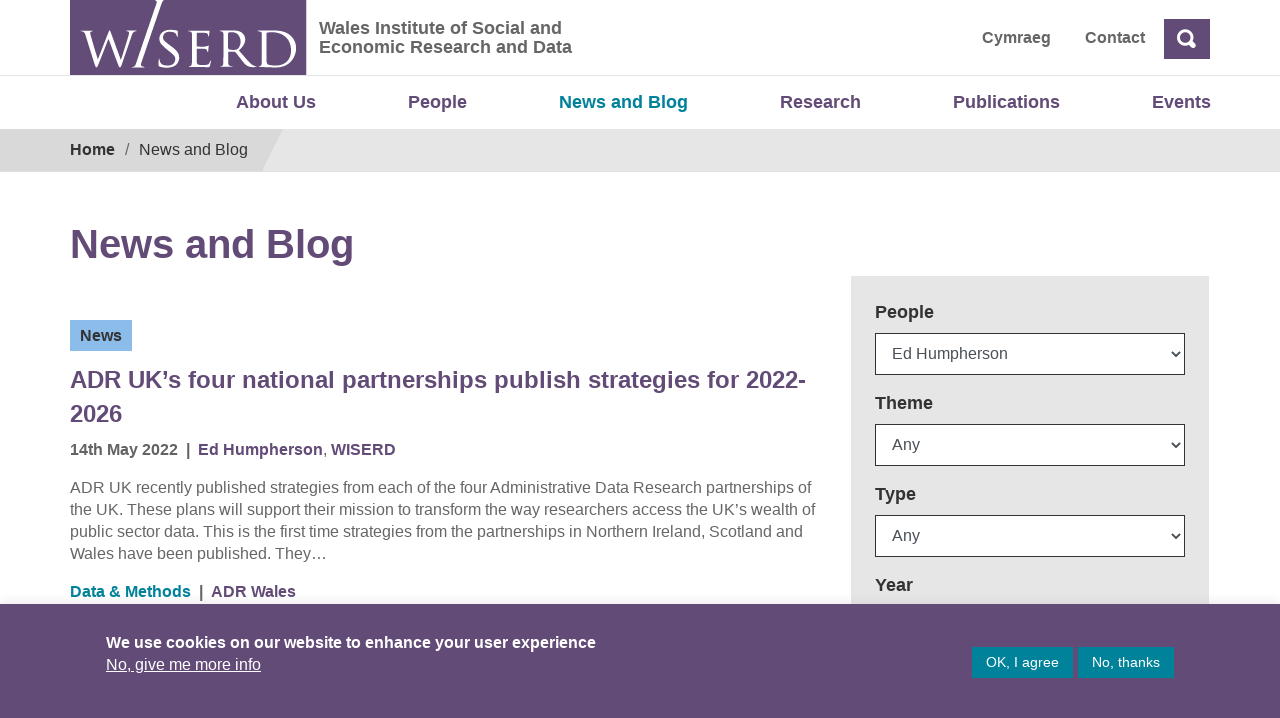

--- FILE ---
content_type: text/html; charset=UTF-8
request_url: https://wiserd.ac.uk/news/?person_tag=ed-humpherson
body_size: 27856
content:
<!doctype html>
<html lang="en-GB">
<head>
	<meta charset="UTF-8">
	<meta name="viewport" content="width=device-width, initial-scale=1">
	<link rel="profile" href="http://gmpg.org/xfn/11">
	<title>News and Blog &#8211; Wales Institute of Social and Economic Research and Data</title>
<meta name='robots' content='max-image-preview:large' />
<link rel="alternate" href="https://wiserd.ac.uk/news/" hreflang="en" />
<link rel="alternate" href="https://wiserd.ac.uk/cy/newyddion/" hreflang="cy" />
<link rel="alternate" type="application/rss+xml" title="Wales Institute of Social and Economic Research and Data &raquo; Feed" href="https://wiserd.ac.uk/feed/" />
<link rel="alternate" type="application/rss+xml" title="Wales Institute of Social and Economic Research and Data &raquo; Comments Feed" href="https://wiserd.ac.uk/comments/feed/" />
<link rel="alternate" title="oEmbed (JSON)" type="application/json+oembed" href="https://wiserd.ac.uk/wp-json/oembed/1.0/embed?url=https%3A%2F%2Fwiserd.ac.uk%2Fnews%2F&#038;lang=en" />
<link rel="alternate" title="oEmbed (XML)" type="text/xml+oembed" href="https://wiserd.ac.uk/wp-json/oembed/1.0/embed?url=https%3A%2F%2Fwiserd.ac.uk%2Fnews%2F&#038;format=xml&#038;lang=en" />
<style id='wp-img-auto-sizes-contain-inline-css' type='text/css'>
img:is([sizes=auto i],[sizes^="auto," i]){contain-intrinsic-size:3000px 1500px}
/*# sourceURL=wp-img-auto-sizes-contain-inline-css */
</style>
<style id='wp-emoji-styles-inline-css' type='text/css'>

	img.wp-smiley, img.emoji {
		display: inline !important;
		border: none !important;
		box-shadow: none !important;
		height: 1em !important;
		width: 1em !important;
		margin: 0 0.07em !important;
		vertical-align: -0.1em !important;
		background: none !important;
		padding: 0 !important;
	}
/*# sourceURL=wp-emoji-styles-inline-css */
</style>
<link rel='stylesheet' id='cookie-law-info-css' href='https://wiserd.ac.uk/wp-content/plugins/cookie-law-info/legacy/public/css/cookie-law-info-public.css?ver=3.3.9.1' type='text/css' media='all' />
<link rel='stylesheet' id='cookie-law-info-gdpr-css' href='https://wiserd.ac.uk/wp-content/plugins/cookie-law-info/legacy/public/css/cookie-law-info-gdpr.css?ver=3.3.9.1' type='text/css' media='all' />
<link rel='stylesheet' id='open-iconic-bootstrap-css' href='https://wiserd.ac.uk/wp-content/themes/wordpress-theme-wiserd-master/assets/css/open-iconic-bootstrap.css?ver=v4.0.0' type='text/css' media='all' />
<link rel='stylesheet' id='bootstrap-4-css' href='https://wiserd.ac.uk/wp-content/themes/wordpress-theme-wiserd-master/assets/bootstrap-4.1.3-dist/css/bootstrap.css?ver=v4.0.0' type='text/css' media='all' />
<link rel='stylesheet' id='wp-bootstrap-4-style-css' href='https://wiserd.ac.uk/wp-content/themes/wordpress-theme-wiserd-master/style.css?ver=1.0.2' type='text/css' media='all' />
<link rel='stylesheet' id='wiserd-css' href='https://wiserd.ac.uk/wp-content/themes/wordpress-theme-wiserd-master/assets/css/wiserd.css?ver=v4.0.0' type='text/css' media='all' />
<link rel='stylesheet' id='breadcrumb-css' href='https://wiserd.ac.uk/wp-content/themes/wordpress-theme-wiserd-master/assets/css/breadcrumb.css?ver=v4.0.0' type='text/css' media='all' />
<link rel='stylesheet' id='carousel-css' href='https://wiserd.ac.uk/wp-content/themes/wordpress-theme-wiserd-master/assets/css/carousel.css?ver=v4.0.0' type='text/css' media='all' />
<link rel='stylesheet' id='accordion-css' href='https://wiserd.ac.uk/wp-content/themes/wordpress-theme-wiserd-master/assets/css/accordion.css?ver=v4.0.0' type='text/css' media='all' />
<link rel='stylesheet' id='dashicons-css' href='https://wiserd.ac.uk/wp-includes/css/dashicons.min.css?ver=6.9' type='text/css' media='all' />
<link rel='stylesheet' id='wp-pointer-css' href='https://wiserd.ac.uk/wp-includes/css/wp-pointer.min.css?ver=6.9' type='text/css' media='all' />
<link rel='stylesheet' id='widgets-css' href='https://wiserd.ac.uk/wp-admin/css/widgets.min.css?ver=6.9' type='text/css' media='all' />
<link rel='stylesheet' id='mime_types-css' href='https://wiserd.ac.uk/wp-content/themes/wordpress-theme-wiserd-master/assets/css/mime-types.css?ver=v4.0.0' type='text/css' media='all' />
<link rel='stylesheet' id='link-card-css' href='https://wiserd.ac.uk/wp-content/themes/wordpress-theme-wiserd-master/assets/css/link-card.css?ver=v4.0.0' type='text/css' media='all' />
<script type="text/javascript" src="https://wiserd.ac.uk/wp-includes/js/jquery/jquery.min.js?ver=3.7.1" id="jquery-core-js"></script>
<script type="text/javascript" src="https://wiserd.ac.uk/wp-includes/js/jquery/jquery-migrate.min.js?ver=3.4.1" id="jquery-migrate-js"></script>
<script type="text/javascript" id="cookie-law-info-js-extra">
/* <![CDATA[ */
var Cli_Data = {"nn_cookie_ids":[],"cookielist":[],"non_necessary_cookies":[],"ccpaEnabled":"","ccpaRegionBased":"","ccpaBarEnabled":"","strictlyEnabled":["necessary","obligatoire"],"ccpaType":"gdpr","js_blocking":"1","custom_integration":"","triggerDomRefresh":"","secure_cookies":""};
var cli_cookiebar_settings = {"animate_speed_hide":"500","animate_speed_show":"500","background":"#634B77","border":"#b1a6a6c2","border_on":"","button_1_button_colour":"#00829a","button_1_button_hover":"#00687b","button_1_link_colour":"#fff","button_1_as_button":"1","button_1_new_win":"","button_2_button_colour":"#333","button_2_button_hover":"#292929","button_2_link_colour":"#ffffff","button_2_as_button":"","button_2_hidebar":"","button_3_button_colour":"#00829a","button_3_button_hover":"#00687b","button_3_link_colour":"#ffffff","button_3_as_button":"1","button_3_new_win":"","button_4_button_colour":"#dedfe0","button_4_button_hover":"#b2b2b3","button_4_link_colour":"#ffffff","button_4_as_button":"","button_7_button_colour":"#61a229","button_7_button_hover":"#4e8221","button_7_link_colour":"#fff","button_7_as_button":"1","button_7_new_win":"","font_family":"inherit","header_fix":"","notify_animate_hide":"1","notify_animate_show":"1","notify_div_id":"#cookie-law-info-bar","notify_position_horizontal":"right","notify_position_vertical":"bottom","scroll_close":"","scroll_close_reload":"","accept_close_reload":"","reject_close_reload":"","showagain_tab":"","showagain_background":"#fff","showagain_border":"#000","showagain_div_id":"#cookie-law-info-again","showagain_x_position":"100px","text":"#ffffff","show_once_yn":"","show_once":"10000","logging_on":"","as_popup":"","popup_overlay":"1","bar_heading_text":"","cookie_bar_as":"banner","popup_showagain_position":"bottom-right","widget_position":"left"};
var log_object = {"ajax_url":"https://wiserd.ac.uk/wp-admin/admin-ajax.php"};
//# sourceURL=cookie-law-info-js-extra
/* ]]> */
</script>
<script type="text/javascript" src="https://wiserd.ac.uk/wp-content/plugins/cookie-law-info/legacy/public/js/cookie-law-info-public.js?ver=3.3.9.1" id="cookie-law-info-js"></script>
<link rel="https://api.w.org/" href="https://wiserd.ac.uk/wp-json/" /><link rel="alternate" title="JSON" type="application/json" href="https://wiserd.ac.uk/wp-json/wp/v2/pages/27849" /><link rel="EditURI" type="application/rsd+xml" title="RSD" href="https://wiserd.ac.uk/xmlrpc.php?rsd" />
<meta name="generator" content="WordPress 6.9" />
<link rel="canonical" href="https://wiserd.ac.uk/news/" />
<link rel='shortlink' href='https://wiserd.ac.uk/?p=27849' />

		<!-- GA Google Analytics @ https://m0n.co/ga -->
		<script async src="https://www.googletagmanager.com/gtag/js?id=G-847MCQVV3D"></script>
		<script>
			window.dataLayer = window.dataLayer || [];
			function gtag(){dataLayer.push(arguments);}
			gtag('js', new Date());
			gtag('config', 'G-847MCQVV3D');
		</script>

			<style type="text/css" id="wp-custom-css">
			@media only screen and (min-width: 601px) {
  #mobile-version {
    display: none;
  }
}

@media only screen and (max-width: 600px) {
	#desktop-version {
    display: none;
  }	
	
}

@media only screen and (max-width: 800px) {
	
	.carousel-inner, .carousel-item  {
			height: 580px;
			margin: 0;	
		color: #333;
	}	
	
	.slide-title {
    font-size: calc(20px + 1.3vw);
    line-height: 1.3em;		
    width: 100%;   
    margin-bottom: 20px;
		margin-top: 10px;
}
	
	.carousel-control-prev, .carousel-control-next {
    background-color: #634B77;
    width: 40px;
    height: 50px;
    color: #fff;
    opacity: 1;
		margin-top: 90px;
}
	
	.carousel-indicators {
    right: inherit;
    margin-left:20px;
    top: 245px;
    cursor: pointer; 
		height:40px;
}

	.carousel-item.active {		
		background-size: auto 40%;
		background-repeat: none;
		background-position: center top
	}
	
	.slide .btn {	   
/*     padding: 10px !important;
		font-size: 1em; */
		margin-top: 30px;
	}

	.slide {
			padding-top: 40px;
		 	padding-bottom: 20px;
			padding-left: 20px;
			padding-right: 20px;
			top: 230px;
			left: 0;
			height: 360px !important;	
			width: 100% !important;	
		
		  background-repeat: none;
    
	}

	.slide:after {	
		 position: absolute !important;	
			width: 2000px;
			content: "";
			transform: none;
			z-index: -1;
		 	height: auto !important;
			background-repeat: none;		
	}	
	

}		</style>
		<link rel='stylesheet' id='cookie-law-info-table-css' href='https://wiserd.ac.uk/wp-content/plugins/cookie-law-info/legacy/public/css/cookie-law-info-table.css?ver=3.3.9.1' type='text/css' media='all' />
</head>

<body class="wp-singular page-template page-template-page-templates page-template-template-post-search page-template-page-templatestemplate-post-search-php page page-id-27849 page-parent wp-theme-wordpress-theme-wiserd-master">
	<div id="page" class="site">
		<a role="link" aria-label="Skip to content" class="skip-link screen-reader-text" href="#content">
			Skip to content		</a>

		<header id="masthead" class="page-header site-header ">
			
<div class="container-fluid page-header__fluid page-header__fluid--header">
    <div class="row">
        <div class="container page-header__container">           
            <div class="page-header__left">

                <a class="page-header__logo" href="https://wiserd.ac.uk" title="WISERD">
                    
<img alt="Logo" src="https://wiserd.ac.uk/wp-content/themes/wordpress-theme-wiserd-master/assets/images/wiserd-logo.svg" class="custom-logo" alt="">                </a>
                 <div class="page-header__slogan ml-2">
                 								<span class="screen-reader-text "><a href="https://wiserd.ac.uk/" rel="home" class="navbar-brand mb-0">Wales Institute of Social and Economic Research and Data</a></span>
																<p>Wales Institute of Social and Economic Research and Data</p>
								                </div>
                <div class="page-header__right navbar-right">   
    <div id="header-menu-wrap" class="page-header__right navbar-right"><ul id="nav-header" class="nav-header"><li class='nav-item   lang-item lang-item-14 lang-item-cy lang-item-first menu-item menu-item-type-custom menu-item-object-custom'><a href="https://wiserd.ac.uk/cy/newyddion/" class="nav-link">Cymraeg</a></li>
<li class='nav-item    menu-item menu-item-type-post_type menu-item-object-page'><a href="https://wiserd.ac.uk/contact-location/" class="nav-link">Contact</a></li>
</ul></div>

  
<form id="search" action="https://wiserd.ac.uk" class="form-inline">
<div class="form-group ">
    <label for="header-search" class="sr-only">Search</label>   
    <input id="header-search" type="text" placeholder="Search" class="search-closed form-control-plaintext" name="s">     
  </div>
  <a class="ml-1 btn search-icon oi oi-magnifying-glass"><span class="sr-only">Search</span> 
  </a>
 
  </a>
</form>

<script>
jQuery(document).ready(function(){
  jQuery(".search-icon").click(function(ev){
    ev.preventDefault();    
    if(jQuery('#header-search').hasClass('search-open')){
      jQuery('#header-search').removeClass("search-open");
      var searchtext = jQuery('#header-search').val();     
      if(searchtext) jQuery('#search').submit();
    }else{
      jQuery('#header-search').addClass("search-open");
      jQuery('#header-search').focus(); 
    }    
  });  
 

});
</script>

<style>  

  #search .search-closed {
    display:none;
  }
  #search .search-open {
    display:block;
  } 

  /* #search-toggle{  
    display:block;  
    width:32px;
    height:32px;
    padding:20px;
    background: #634B77;
    padding-top:9px;
    padding-right:8px;
    padding-bottom:5px;
    padding-left:9px;
  } */
.search-icon, .search-icon:hover{
  color: #fff !important;
  background: #634B77; 
  display:block;
  font-size: 1.1rem;
  font-weight:600;
}

</style>               </div>              
            </div>            
        </div>
    </div>
</div>			<div class="container nav-primary">
    <nav id="site-navigation" class="main-navigation navbar navbar-expand-lg ">
        <button class="navbar-toggler  navbar-light bg-light" type="button" data-toggle="collapse" data-target="#primary-menu-wrap" aria-controls="primary-menu-wrap" aria-expanded="false" aria-label="Toggle navigation">
            <span class="navbar-toggler-icon"></span>
        </button>
            <div id="primary-menu-wrap" class="collapse navbar-collapse"><ul id="nav-primary" class="navbar-nav ml-auto"><li class='nav-item    menu-item menu-item-type-post_type menu-item-object-page'><a href="https://wiserd.ac.uk/about-us/" class="nav-link">About Us</a></li>
<li class='nav-item    menu-item menu-item-type-custom menu-item-object-custom'><a href="/about-us/people/?pt=person&#038;role_category=academic-staff" class="nav-link">People</a></li>
<li class='nav-item active   menu-item menu-item-type-post_type menu-item-object-page current-menu-item page_item page-item-27849 current_page_item'><a href="https://wiserd.ac.uk/news/" class="nav-link">News and Blog</a></li>
<li class='nav-item    menu-item menu-item-type-post_type menu-item-object-page'><a href="https://wiserd.ac.uk/research/" class="nav-link">Research</a></li>
<li class='nav-item    menu-item menu-item-type-post_type menu-item-object-page'><a href="https://wiserd.ac.uk/publications/" class="nav-link">Publications</a></li>
<li class='nav-item    menu-item menu-item-type-custom menu-item-object-custom'><a href="https://wiserd.ac.uk/events/?pt=event&#038;event_year=2025" class="nav-link">Events</a></li>
</ul></div>    </nav>
</div>							<div class="container-fluid main__fluid main__fluid--breadcrumb">
    <div class="row">
        <div class="container main__container">
            <div id="block-wiserd-breadcrumbs">
                <div class="main__breadcrumb">
                    <div class="container">
                        <div class="row">
                            <nav aria-labelledby="system-breadcrumb">
                                <span id="system-breadcrumb" class="screen-reader-text">Breadcrumb</span>
                                <ol class="breadcrumb">
                                <li><a href="https://wiserd.ac.uk/" rel="v:url" property="v:title">Home</a></li><li class="active">News and Blog</li><!-- .breadcrumbs -->                                  
                                </ol>
                            </nav>
                        </div>
                    </div>
                </div>
            </div>
        </div>
    </div>
</div>						
		</header>		
	</div>
	<div id="content" class="site-content">
<div role="region" aria-label="Page content" class="container">	
	<div class="row">     
        <div class="col-md-12 mt-5 ">
            <header class="entry-header">
                <h1 class="entry-title">News and Blog</h1>                
            </header><!-- .entry-header -->					
        </div>
    </div>  

    <div class="row">
        <div class="col-md-8">
            <div class="row">
                <div class="col-md-12 formatted-text">
                         
                </div>                 
            </div>
            <div class="row">
				<div class="col-sm-12 mt-5">                   
																		<article class="teaser news-teaser d-block pb-4 mb-4 border-bottom">
    
            <div class="post-tags mb-3"> 
                                <span class="post-category">News</span>
                        </div>                                              
     
    
    <a class="teaser-title mt-3 mb-2" href="https://wiserd.ac.uk/news/adr-uks-four-national-partnerships-publish-strategies-for-2022-2026/">ADR UK&#8217;s four national partnerships publish strategies for 2022-2026</a>    
    <div class="post-tags">
        
        <span class="post-date">14th May 2022</span>            
                    <span class="sep">|</span>
        <span class="people">
            <a href="https://wiserd.ac.uk/?p=27849&#038;person_tag=ed-humpherson#postsearchform" rel="tag">Ed Humpherson</a>, <a href="https://wiserd.ac.uk/?p=27849&#038;person_tag=wiserd#postsearchform" rel="tag">WISERD</a>           	
        </span>
        
    </div>

    <div class="teaser-body mt-3 ">

        <div class="formatted-text"><p>ADR UK recently published strategies from each of the four Administrative Data Research partnerships of the UK. These plans will support their mission to transform the way researchers access the UK’s wealth of public sector data. This is the first time strategies from the partnerships in Northern Ireland, Scotland and Wales have been published. They&#8230;</p>
</div>
        
        <div class="post-tags"> 
                                <span class="theme-category">
                <a href="https://wiserd.ac.uk/?p=27849&#038;theme_category=data-methods#postsearchform" rel="tag">Data &amp; Methods</a>                   
            </span>
            
            <span class="sep">|</span>            
                        <span class="project">
                <a href="https://wiserd.ac.uk/?p=29943" rel="tag">ADR Wales</a>            </span>
                                    
        </div>
    </div>    
</article>											 
				</div>
			</div>

            <div class="row">                
                <div class="col-sm-12"> 
                    
                </div>                   
            </div> 
        </div> <!-- col-md-9 -->
     
        
        <div class="secondary col-md-4 pl-3 pr-3">

            <!-- news form -->
            <a id="postsearchform" name="postsearchform">
<form class="search p-4" id="news-search" method="GET" action="https://wiserd.ac.uk/news/">     
    <div class="row">
        <input type="hidden" name="pt" value="post"/>       
        <div class="col-sm-12"><label class="label-filter" for="tax-select-person_tag">People</label><select id="tax-select-person_tag" name="person_tag"><option value="">Any</option><option value="3103" >3103</option><option value="aaron-thierry" >Aaron Thierry</option><option value="aaron-wyn-prichard" >Aaron Wyn Prichard</option><option value="abby-peterson" >Abby Peterson</option><option value="adam-edwards" >Adam Edwards</option><option value="adam-fletcher" >Adam Fletcher</option><option value="adam-hedgecoe" >Adam Hedgecoe</option><option value="adam-koper" >Adam Koper</option><option value="adam-price" >Adam Price</option><option value="adrian-edwards" >Adrian Edwards</option><option value="adrian-marsh" >Adrian Marsh</option><option value="alan-collins" >Alan Collins</option><option value="alan-felstead" >Alan Felstead</option><option value="alan-netherwood" >Alan Netherwood</option><option value="alan-wilson" >Alan Wilson</option><option value="aled-eirug" >Aled Eirug</option><option value="alessandra-quarta" >Alessandra Quarta</option><option value="alex-bryson" >Alex Bryson</option><option value="alex-marsh" >Alex Marsh</option><option value="alexandra-almeida" >Alexandra Almeida</option><option value="alexandra-bogdan" >Alexandra Bogdan</option><option value="alexandra-hayward" >Alexandra Hayward</option><option value="alexandra-hillman" >Alexandra Hillman</option><option value="alexandra-morgan" >Alexandra Morgan</option><option value="alexandra-plows" >Alexandra Plows</option><option value="alexandra-sandu" >Alexandra Sandu</option><option value="alexandra-williams" >Alexandra Williams</option><option value="alexandre-guilherme" >Alexandre Guilherme</option><option value="alexia-prskawetz" >Alexia Prskawetz</option><option value="alice-taylor" >Alice Taylor</option><option value="alice-vernon" >Alice Vernon</option><option value="alison-bullock" >Alison Bullock</option><option value="alison-green" >Alison Green</option><option value="alison-orrell" >Alison Orrell</option><option value="alison-parken" >Alison Parken</option><option value="alison-weightman" >Alison Weightman</option><option value="alison-wray" >Alison Wray</option><option value="alistair-cole" >Alistair Cole</option><option value="allan-herbert" >Allan Herbert</option><option value="alma-harris" >Alma Harris</option><option value="alun-preece" >Alun Preece</option><option value="aly-passanante" >Aly Passanante</option><option value="amanda-coffey" >Amanda Coffey</option><option value="amanda-kirby" >Amanda Kirby</option><option value="amy-sanders" >Amy Sanders</option><option value="ana-cristina-atanes" >Ana Cristina Atanes</option><option value="ana-cristina-zimmermann" >Ana Cristina Zimmermann</option><option value="ana-rincon-aznar" >Ana Rincon-Aznar</option><option value="andreas-hoff" >Andreas Hoff</option><option value="andreas-novy" >Andreas Novy</option><option value="andrew-carter" >Andrew Carter</option><option value="andrew-clark" >Andrew Clark</option><option value="andrew-curtis" >Andrew Curtis</option><option value="andrew-flynn" >Andrew Flynn</option><option value="andrew-james-davies" >Andrew James Davies</option><option value="andrew-miles" >Andrew Miles</option><option value="andrew-oswald" >Andrew Oswald</option><option value="andrew-pendleton" >Andrew Pendleton</option><option value="andrew-price" >Andrew Price</option><option value="andrew-sayer" >Andrew Sayer</option><option value="andrew-shore" >Andrew Shore</option><option value="andrew-smith" >Andrew Smith</option><option value="andrew-thompson" >Andrew Thompson</option><option value="andrew-ware" >Andrew Ware</option><option value="andrew-williams" >Andrew Williams</option><option value="andy-boyd" >Andy Boyd</option><option value="andy-grogan-kaylor" >Andy Grogan-Kaylor</option><option value="andy-mycock" >Andy Mycock</option><option value="andy-newing" >Andy Newing</option><option value="andy-pike" >Andy Pike</option><option value="angela-drakakis-smith" >Angela Drakakis-Smith</option><option value="angela-ellis-paine" >Angela Ellis Paine</option><option value="angela-higginson" >Angela Higginson</option><option value="angela-hof" >Angela Hof</option><option value="angelo-salento" >Angelo Salento</option><option value="angharad-saunders" >Angharad Saunders</option><option value="anita-naoko-pilgrim" >Anita Naoko Pilgrim</option><option value="anita-staneva" >Anita Staneva</option><option value="anita-stasulane" >Anita Stasulane</option><option value="ann-keane" >Ann Keane</option><option value="ann-marie-gray" >Ann-Marie Gray</option><option value="anna-gawlewicz" >Anna Gawlewicz</option><option value="anna-gromada" >Anna Gromada</option><option value="anna-jones" >Anna Jones</option><option value="anna-keyes" >Anna Keyes</option><option value="anna-tarrant" >Anna Tarrant</option><option value="annabelle-allouch" >Annabelle Allouch</option><option value="anne-e-green" >Anne E Green</option><option value="anne-foley" >Anne Foley</option><option value="anne-killett" >Anne Killett</option><option value="anne-krayer" >Anne Krayer</option><option value="anne-liddon" >Anne Liddon</option><option value="annie-tubadji" >Annie Tubadji</option><option value="anssi-paasi" >Anssi Paasi</option><option value="anthonia-onyeahialam" >Anthonia Onyeahialam</option><option value="anthony-martyr" >Anthony Martyr</option><option value="antony-james-bayer" >Antony James Bayer</option><option value="anwen-elias" >Anwen Elias</option><option value="anya-barton" >Anya Barton</option><option value="armando-di-finizio" >Armando Di-Finizio</option><option value="arwyn-roberts" >Arwyn Roberts</option><option value="asier-basurto-arruti" >Asier Basurto Arruti</option><option value="asit-ranjan-mohanty" >Asit Ranjan Mohanty</option><option value="asmaa-a-a-alfar" >Asmaa A A Alfar</option><option value="auriol-miller" >Auriol Miller</option><option value="avril-keating" >Avril Keating</option><option value="barbara-neukirchinger" >Barbara Neukirchinger</option><option value="barrie-llewelyn" >Barrie Llewelyn</option><option value="bazoumana-ouattara" >Bazoumana Ouattara</option><option value="bella-dicks" >Bella Dicks</option><option value="ben-baumberg" >Ben Baumberg</option><option value="ben-bowman" >Ben Bowman</option><option value="ben-cottam" >Ben Cottam</option><option value="ben-kisby" >Ben Kisby</option><option value="ben-oldfield" >Ben Oldfield</option><option value="ben-rogers" >Ben Rogers</option><option value="benjamin-tak-yuen-chan" >Benjamin Tak-Yuen Chan</option><option value="bernd-bonfert" >Bernd Bonfert</option><option value="bernd-gassler" >Bernd Gassler</option><option value="bertie-russell" >Bertie Russell</option><option value="bethan-harries" >Bethan Harries</option><option value="bethan-judge" >Bethan Judge</option><option value="bethan-loftus" >Bethan Loftus</option><option value="bethany-simmonds" >Bethany Simmonds</option><option value="bettina-petersohn" >Bettina Petersohn</option><option value="bianca-de-stavola" >Bianca De Stavola</option><option value="bill-dixon" >Bill Dixon</option><option value="bin-wu" >Bin Wu</option><option value="bo-zhang" >Bo Zhang</option><option value="bob-jessop" >Bob Jessop</option><option value="bob-woods" >Bob Woods</option><option value="bong-joo-lee" >Bong Joo Lee</option><option value="brady-wagoner" >Brady Wagoner</option><option value="brandon-flack" >Brandon Flack</option><option value="brett-lashua" >Brett Lashua</option><option value="brian-davies" >Brian Davies</option><option value="brian-gibbons" >Brian Gibbons</option><option value="bridget-fowler" >Bridget Fowler</option><option value="bryan-collis" >Bryan Collis</option><option value="bryonny-goodwin-hawkins" >Bryonny Goodwin-Hawkins</option><option value="caitriona-ni-cheallaigh" >Caitríona Ní Cheallaigh</option><option value="callum-oneil" >Callum O'Neil</option><option value="calvin-jones" >Calvin Jones</option><option value="carlos-pina" >Carlos Pina</option><option value="carmel-conn" >Carmel Conn</option><option value="carol-black" >Carol Black</option><option value="carol-richards" >Carol Richards</option><option value="carol-williams" >Carol Williams</option><option value="caroline-joll" >Caroline Joll</option><option value="caroline-wright" >Caroline Wright</option><option value="carwyn-jones" >Carwyn Jones</option><option value="carys-evans" >Carys Evans</option><option value="catherine-a-robinson" >Catherine A Robinson</option><option value="catherine-foster" >Catherine Foster</option><option value="catherine-henderson" >Catherine Henderson</option><option value="catherine-may" >Catherine May</option><option value="catherine-quinn" >Catherine Quinn</option><option value="catherine-robinson" >Catherine Robinson</option><option value="catrin-james" >Catrin James</option><option value="catrin-wyn-edwards" >Catrin Wyn Edwards</option><option value="catriona-dickson" >Catriona Dickson</option><option value="ceri-christian-jones" >Ceri Christian-Jones</option><option value="ceri-davies" >Ceri Davies</option><option value="ceryn-evans" >Ceryn Evans</option><option value="cerys-furlong" >Cerys Furlong</option><option value="cesar-a-cisneros-puebla" >César A Cisneros-Puebla</option><option value="charles-sabel" >Charles Sabel</option><option value="charlotte-grey" >Charlotte Grey</option><option value="charlotte-williams" >Charlotte Williams</option><option value="chen-liang" >Chen Liang</option><option value="chi-mao-wang" >Chi-Mao Wang</option><option value="chloe-chadderton" >Chloe Chadderton</option><option value="chloe-clarke" >Chloe Clarke</option><option value="chloe-reid" >Chloe Reid</option><option value="chris-brunsdon" >Chris Brunsdon</option><option value="chris-curtis" >Chris Curtis</option><option value="chris-gilleard" >Chris Gilleard</option><option value="chris-hann" >Chris Hann</option><option value="chris-mcdowall" >Chris McDowall</option><option value="chris-sandom" >Chris Sandom</option><option value="chris-stride" >Chris Stride</option><option value="chris-taylor" >Chris Taylor</option><option value="chris-webster" >Chris Webster</option><option value="christala-sophocleous" >Christala Sophocleous</option><option value="christian-de-visscher" >Christian de Visscher</option><option value="christina-r-victor" >Christina R Victor</option><option value="christina-silver" >Christina Silver</option><option value="cihad-hammy" >Cihad Hammy</option><option value="clair-wilkins" >Clair Wilkins</option><option value="claire-adey" >Claire Adey</option><option value="claire-conlon" >Claire Conlon</option><option value="claire-martin" >Claire Martin</option><option value="claire-mckechnie-mason" >Claire Mckechnie-Mason</option><option value="claire-pentecost" >Claire Pentecost</option><option value="claire-pimm" >Claire Pimm</option><option value="clare-barker" >Clare Barker</option><option value="claude-diebolt" >Claude Diebolt</option><option value="claude-gautier" >Claude Gautier</option><option value="claudia-mollidor" >Claudia Mollidor</option><option value="cleti-cervoni" >Cleti Cervoni</option><option value="colin-haslam" >Colin Haslam</option><option value="colin-johnson" >Colin Johnson</option><option value="colin-mcinnes" >Colin McInnes</option><option value="colin-rallings" >Colin Rallings</option><option value="colin-williams" >Colin Williams</option><option value="constantino-dumangane-jr" >Constantino Dumangane Jr</option><option value="corinna-patterson" >Corinna Patterson</option><option value="costas-douzinas" >Costas Douzinas</option><option value="craig-holmes" >Craig Holmes</option><option value="craig-owen" >Craig Owen</option><option value="craig-watkins" >Craig Watkins</option><option value="crispin-cooper" >Crispin Cooper</option><option value="curtis-jessop" >Curtis Jessop</option><option value="cymorth-cymru" >Cymorth Cymru</option><option value="cynog-prys" >Cynog Prys</option><option value="dan-liu" >Dan Liu</option><option value="dan-venables" >Dan Venables</option><option value="dana-brablecova" >Dana Brablecova</option><option value="daniel-balaz" >Daniel Balaz</option><option value="daniel-bishop" >Daniel Bishop</option><option value="daniel-evans" >Daniel Evans</option><option value="daniel-farewell" >Daniel Farewell</option><option value="daniel-frandji" >Daniel Frandji</option><option value="daniel-weinstock" >Daniel Weinstock</option><option value="daniel-wincott" >Daniel Wincott</option><option value="daniela-storti" >Daniela Storti</option><option value="danny-dorling" >Danny Dorling</option><option value="dario-minervini" >Dario Minervini</option><option value="darja-reuschke" >Darja Reuschke</option><option value="daron-owens" >Daron Owens</option><option value="darren-roberts" >Darren Roberts</option><option value="dave-chadwick" >Dave Chadwick</option><option value="dave-middleton" >Dave Middleton</option><option value="dave-sayers" >Dave Sayers</option><option value="david-abadir" >David Abadir</option><option value="david-bassens" >David Bassens</option><option value="david-beck" >David Beck</option><option value="david-beel" >David Beel</option><option value="david-bewley-taylor" >David Bewley-Taylor</option><option value="david-blackaby" >David Blackaby</option><option value="david-clapham" >David Clapham</option><option value="david-coyne" >David Coyne</option><option value="david-dallimore" >David Dallimore</option><option value="david-etherington" >David Etherington</option><option value="david-fone" >David Fone</option><option value="david-ford" >David Ford</option><option value="david-frayne" >David Frayne</option><option value="david-grant" >David Grant</option><option value="david-grusky" >David Grusky</option><option value="david-hussey" >David Hussey</option><option value="david-james" >David James</option><option value="david-kingman" >David Kingman</option><option value="david-lambert" >David Lambert</option><option value="david-leslie-miller" >David Leslie Miller</option><option value="david-martin" >David Martin</option><option value="david-matthews" >David Matthews</option><option value="david-owen" >David Owen</option><option value="david-preen" >David Preen</option><option value="david-rohde" >David Rohde</option><option value="david-sugden" >David Sugden</option><option value="david-walters" >David Walters</option><option value="davide-angelucci" >Davide Angelucci</option><option value="davide-arcidiacono" >Davide Arcidiacono</option><option value="davide-caselli" >Davide Caselli</option><option value="dawn-mannay" >Dawn Mannay</option><option value="deborah-foster" >Deborah Foster</option><option value="deborah-hardoon" >Deborah Hardoon</option><option value="deborah-martin" >Deborah Martin</option><option value="deian-ap-rhisiart" >Deian ap Rhisiart</option><option value="derek-bosworth" >Derek Bosworth</option><option value="derek-leslie" >Derek Leslie</option><option value="diana-horvathova" >Diana Horvathova</option><option value="diana-kloss" >Diana Kloss</option><option value="diane-burns" >Diane Burns</option><option value="diane-seddon" >Diane Seddon</option><option value="diarmait-mac-giolla-chriost" >Diarmait Mac Giolla Chríost</option><option value="dilys-winterkorn" >Dilys Winterkorn</option><option value="dimitrinka-stoyanova-russell" >Dimitrinka Stoyanova Russell</option><option value="dion-curry" >Dion Curry</option><option value="dirk-roep" >Dirk Roep</option><option value="domhnall-macneill" >Dòmhnall MacNèill</option><option value="dominic-heinz" >Dominic Heinz</option><option value="donald-leffers" >Donald Leffers</option><option value="donald-treiman" >Donald Treiman</option><option value="dora-pouliou" >Dora Pouliou</option><option value="doris-merkl-davies" >Doris Merkl-Davies</option><option value="duncan-adams" >Duncan Adams</option><option value="duncan-gallie" >Duncan Gallie</option><option value="duncan-mcvicar" >Duncan McVicar</option><option value="dyfan-powel" >Dyfan Powel</option><option value="dyfed-wyn-huws" >Dyfed Wyn Huws</option><option value="dyfrig-siencyn" >Dyfrig Siencyn</option><option value="dylan-williams" >Dylan Williams</option><option value="ed-humpherson" selected>Ed Humpherson</option><option value="edina-szocsik" >Edina Szöcsik</option><option value="edith-england" >Edith England</option><option value="edward-janes" >Edward Janes</option><option value="edward-morgan" >Edward Morgan</option><option value="edward-oloidi" >Edward Oloidi</option><option value="eileen-tilley" >Eileen Tilley</option><option value="einir-burrowes" >Einir Burrowes</option><option value="ekaterina-kolpinskaya" >Ekaterina Kolpinskaya</option><option value="elaine-forde" >Elaine Forde</option><option value="elen-phillips" >Elen Phillips</option><option value="elin-haf-gruffydd" >Elin Haf Gruffydd</option><option value="elin-royles" >Elin Royles</option><option value="elisabeth-barakos" >Elisabeth Barakos</option><option value="elissa-sibley" >Elissa Sibley</option><option value="ella-rabaiotti" >Ella Rabaiotti</option><option value="ellen-ap-gwynn" >Ellen ap Gwynn</option><option value="ellen-hjort" >Ellen Hjort</option><option value="ellie-byrne" >Ellie Byrne</option><option value="eluned-morgan" >Eluned Morgan</option><option value="emanuela-bianchera" >Emanuela Bianchera</option><option value="emanuela-lotti" >Emanuela Lotti</option><option value="emanuele-polizzi" >Emanuele Polizzi</option><option value="emily-adams" >Emily Adams</option><option value="emily-strub" >Emily Strub</option><option value="emily-underwood-lee" >Emily Underwood-Lee</option><option value="emma-renold" >Emma Renold</option><option value="emma-thayer" >Emma Thayer</option><option value="emma-wadsworth" >Emma Wadsworth</option><option value="emma-wheeler" >Emma Wheeler</option><option value="emma-yhnell" >Emma Yhnell</option><option value="emma-louise-aveling" >Emma-Louise Aveling</option><option value="emmajane-milton" >Emmajane Milton</option><option value="emyr-jones-parry" >Emyr Jones Parry</option><option value="eric-harrison" >Eric Harrison</option><option value="eric-sheppard" >Eric Sheppard</option><option value="ersi-xanthouli" >Ersi Xanthouli</option><option value="esther-muddiman" >Esther Muddiman</option><option value="eva-elliott" >Eva Elliott</option><option value="eve-exley" >Eve Exley</option><option value="ewart-keep" >Ewart Keep</option><option value="ezgi-kaya" >Ezgi Kaya</option><option value="fabio-mostaccio" >Fabio Mostaccio</option><option value="fabrizio-barca" >Fabrizio Barca</option><option value="feargal-mac-ionnrachtaigh" >Feargal Mac Ionnrachtaigh</option><option value="felix-ritchie" >Felix Ritchie</option><option value="fengliang-li" >Fengliang Li</option><option value="ferdinando-spina" >Ferdinando Spina</option><option value="fergus-lowe" >Fergus Lowe</option><option value="ferran-casas" >Ferran Casas</option><option value="fidel-budy" >Fidel Budy</option><option value="filippo-barbera" >Filippo Barbera</option><option value="fiona-armstrong" >Fiona Armstrong</option><option value="fiona-bowie" >Fiona Bowie</option><option value="fiona-brookman" >Fiona Brookman</option><option value="fiona-matthews" >Fiona Matthews</option><option value="fiona-ohanlon" >Fiona O'Hanlon</option><option value="fiona-steele" >Fiona Steele</option><option value="fiona-stratford" >Fiona Stratford</option><option value="fiona-zinovieff" >Fiona Zinovieff</option><option value="flora-samuel" >Flora Samuel</option><option value="flossie-caerwynt" >Flossie Caerwynt</option><option value="foteini-tseliou" >Foteini Tseliou</option><option value="francesca-fois" >Francesca Fois</option><option value="francis-green" >Francis Green</option><option value="frank-dunstan" >Frank Dunstan</option><option value="frank-moulaert" >Frank Moulaert</option><option value="gabriella-simak" >Gabriella Simak</option><option value="gabrielle-ivinson" >Gabrielle Ivinson</option><option value="gaby-atfield" >Gaby Atfield</option><option value="gaelle-pierre" >Gaëlle Pierre</option><option value="galina-borisyuk" >Galina Borisyuk</option><option value="gareth-m-thomas" >Gareth M Thomas</option><option value="gareth-rees" >Gareth Rees</option><option value="gareth-s-williams" >Gareth S Williams</option><option value="gareth-williams" >Gareth Williams</option><option value="gary-higgs" >Gary Higgs</option><option value="gary-pollock" >Gary Pollock</option><option value="gaynor-williams" >Gaynor Williams</option><option value="gemma-harrison" >Gemma Harrison</option><option value="geoff-whitty" >Geoff Whitty</option><option value="george-davey-smith" >George Davey Smith</option><option value="george-leeson" >George Leeson</option><option value="gerald-holtham" >Gerald Holtham</option><option value="gerald-makepeace" >Gerald Makepeace</option><option value="gerbrand-tholen" >Gerbrand Tholen</option><option value="gerran-thomas" >Gerran Thomas</option><option value="gerry-makepeace" >Gerry Makepeace</option><option value="giada-lagana" >Giada Lagana</option><option value="gideon-calder" >Gideon Calder</option><option value="gideon-koppel" >Gideon Koppel</option><option value="gillian-bristow" >Gillian Bristow</option><option value="gilly-sharpe" >Gilly Sharpe</option><option value="gisella-hanley-santos" >Gisella Hanley Santos</option><option value="glenn-bowen" >Glenn Bowen</option><option value="glyn-elwyn" >Glyn Elwyn</option><option value="glynne-williams" >Glynne Williams</option><option value="golo-henseke" >Golo Henseke</option><option value="gordon-jones" >Gordon Jones</option><option value="gordon-macleod" >Gordon MacLeod</option><option value="goya-wannamethee" >Goya Wannamethee</option><option value="graham-davies" >Graham Davies</option><option value="graham-day" >Graham Day</option><option value="graham-gardner" >Graham Gardner</option><option value="graham-strouts" >Graham Strouts</option><option value="graham-watt" >Graham Watt</option><option value="grant-denton" >Grant Denton</option><option value="greg-edwards" >Greg Edwards</option><option value="grigori-kliucharev" >Grigori Kliucharev</option><option value="guido-becke" >Guido Becke</option><option value="gunnar-olsson" >Gunnar Olsson</option><option value="gwennan-higham" >Gwennan Higham</option><option value="gwynedd-parry" >Gwynedd Parry</option><option value="gwyneth-ayers" >Gwyneth Ayers</option><option value="gwyther-rees" >Gwyther Rees</option><option value="habib-tiliouine" >Habib Tiliouine</option><option value="hailima-begum" >Hailima Begum</option><option value="hala-w-mahmoud" >Hala W. Mahmoud</option><option value="hande-inanc" >Hande Inanc</option><option value="hannah-blake" >Hannah Blake</option><option value="hannah-browne-gott" >Hannah Browne Gott</option><option value="hannah-champion" >Hannah Champion</option><option value="hannah-lambie-mumford" >Hannah Lambie-Mumford</option><option value="hans-vulto" >Hans Vulto</option><option value="haridhan-goswami" >Haridhan Goswami</option><option value="harriet-pierpoint" >Harriet Pierpoint</option><option value="hayley-collicott" >Hayley Collicott</option><option value="heather-rothwell" >Heather Rothwell</option><option value="heather-wood" >Heather Wood</option><option value="heaven-crawley" >Heaven Crawley</option><option value="hefin-david" >Hefin David</option><option value="hefin-gwilym" >Hefin Gwilym</option><option value="heike-doering" >Heike Doering</option><option value="heledd-bebb" >Heledd Bebb</option><option value="helen-blakely" >Helen Blakely</option><option value="helen-brown" >Helen Brown</option><option value="helen-cunningham" >Helen Cunningham</option><option value="helen-hanna" >Helen Hanna</option><option value="helen-howells" >Helen Howells</option><option value="helen-lewis" >Helen Lewis</option><option value="henk-oostindie" >Henk Oostindie</option><option value="hilary-wainwright" >Hilary Wainwright</option><option value="howard-davis" >Howard Davis</option><option value="hua-wei" >Hua Wei</option><option value="hualou-long" >Hualou Long</option><option value="hugh-rawlings" >Hugh Rawlings</option><option value="hugh-russell" >Hugh Russell</option><option value="huma-munshi" >Huma Munshi</option><option value="huw-beynon" >Huw Beynon</option><option value="huw-evans" >Huw Evans</option><option value="huw-lewis" >Huw Lewis</option><option value="huw-lloyd-williams" >Huw Lloyd-Williams</option><option value="huw-pryce" >Huw Pryce</option><option value="hywel-jones" >Hywel Jones</option><option value="hywel-williams" >Hywel Williams</option><option value="iain-atherton" >Iain Atherton</option><option value="iain-brennan" >Iain Brennan</option><option value="iain-mclean" >Iain McLean</option><option value="iain-weaver" >Iain Weaver</option><option value="ian-boreham" >Ian Boreham</option><option value="ian-gardner" >Ian Gardner</option><option value="ian-harvey" >Ian Harvey</option><option value="ian-plewis" >Ian Plewis</option><option value="ian-rees-jones" >Ian Rees Jones</option><option value="ian-russell" >Ian Russell</option><option value="ian-stafford" >Ian Stafford</option><option value="ian-thomas" >Ian Thomas</option><option value="ian-w-li" >Ian W Li</option><option value="ian-white" >Ian White</option><option value="iestyn-davies" >Iestyn Davies</option><option value="igor-calzada" >Igor Calzada</option><option value="imanol-nunez" >Imanol Núñez</option><option value="ingrid-koehler" >Ingrid Koehler</option><option value="iolanda-banu-viegas" >Iolanda Banu Viegas</option><option value="irina-n-trofimova" >Irina Trofimova</option><option value="irini-kadianaki" >Irini Kadianaki</option><option value="isabelle-garcin-marrou" >Isabelle Garcin-Marrou</option><option value="isla-rippon" >Isla Rippon</option><option value="issie-macphail" >Issie MacPhail</option><option value="iulia-cioroianu" >Iulia Cioroianu</option><option value="ivana-pais" >Ivana Pais</option><option value="iwan-thomas" >Iwan Thomas</option><option value="iwan-wyn-rees" >Iwan Wyn Rees</option><option value="jacob-magnussen" >Jacob Magnussen</option><option value="jake-smith" >Jake Smith</option><option value="james-a-pickett" >James A Pickett</option><option value="james-andrews" >James Andrews</option><option value="james-carey" >James Carey</option><option value="james-downe" >James Downe</option><option value="james-healy" >James Healy</option><option value="james-rendell" >James Rendell</option><option value="james-riding" >James Riding</option><option value="james-sloam" >James Sloam</option><option value="james-white" >James White</option><option value="james-wilsdon" >James Wilsdon</option><option value="jamie-lewis" >Jamie Lewis</option><option value="jamie-pearce" >Jamie Pearce</option><option value="jane-acton" >Jane Acton</option><option value="jane-davidson" >Jane Davidson</option><option value="jane-elliott" >Jane Elliott</option><option value="jane-graves" >Jane Graves</option><option value="jane-hutt" >Jane Hutt</option><option value="jane-mckay" >Jane McKay</option><option value="jane-noyes" >Jane Noyes</option><option value="jane-williams" >Jane Williams</option><option value="janet-dwyer" >Janet Dwyer</option><option value="janet-macdonald" >Janet MacDonald</option><option value="janet-oostendorp-godfrey" >Janet Oostendorp Godfrey</option><option value="jannette-elwood" >Jannette Elwood</option><option value="jean-jenkins" >Jean Jenkins</option><option value="jean-baptiste-paul-harguindeguy" >Jean-Baptiste Paul Harguindéguy</option><option value="jean-pierre-girard" >Jean-Pierre Girard</option><option value="jeanette-m-thom" >Jeanette M Thom</option><option value="jeanne-chauvel" >Jeanne Chauvel</option><option value="jeffrey-morgan" >Jeffrey Morgan</option><option value="jemma-bridgeman" >Jemma Bridgeman</option><option value="jen-angharad" >Jên Angharad</option><option value="jen-lyttleton-smith" >Jen Lyttleton-Smith</option><option value="jenni-brooks" >Jenni Brooks</option><option value="jennie-bibbings" >Jennie Bibbings</option><option value="jennie-popay" >Jennie Popay</option><option value="jennifer-clement" >Jennifer Clement</option><option value="jennifer-harris" >Jennifer Harris</option><option value="jennifer-keating" >Jennifer Keating</option><option value="jennifer-m-rusted" >Jennifer M Rusted</option><option value="jennifer-may-hampton" >Jennifer May Hampton</option><option value="jennifer-sian-morgan" >Jennifer Sian Morgan</option><option value="jenny-harding" >Jenny Harding</option><option value="jenny-penny" >Jenny Penny</option><option value="jenny-rathbone" >Jenny Rathbone</option><option value="jesper-rosenberg-hansen" >Jesper Rosenberg Hansen</option><option value="jesse-heley" >Jesse Heley</option><option value="jessica-clapham" >Jessica Clapham</option><option value="jessica-hoare" >Jessica Hoare</option><option value="jessica-mcquade" >Jessica McQuade</option><option value="jessica-ozan" >Jessica Ozan</option><option value="jian-zou" >Jian Zou</option><option value="jo-hunt" >Jo Hunt</option><option value="jo-hutchings" >Jo Hutchings</option><option value="jo-rycroft-malone" >Jo Rycroft-Malone</option><option value="jo-yates" >Jo Yates</option><option value="joachim-burdack" >Joachim Burdack</option><option value="joan-batlle-montserrat" >Joan Batlle-Montserrat</option><option value="joanna-dardenne" >Joanna D'Ardenne</option><option value="joanna-latimer" >Joanna Latimer</option><option value="joanna-skelt" >Joanna Skelt</option><option value="joe-cox" >Joe Cox</option><option value="joe-earle" >Joe Earle</option><option value="johannes-wiskerke" >Johannes Wiskerke</option><option value="john-bailey" >John Bailey</option><option value="john-barry" >John Barry</option><option value="john-deering" >John Deering</option><option value="john-edwards" >John Edwards</option><option value="john-eldridge" >John Eldridge</option><option value="john-fitz" >John Fitz</option><option value="john-harrison" >John Harrison</option><option value="john-hills" >John Hills</option><option value="john-hyland" >John Hyland</option><option value="john-lovering" >John Lovering</option><option value="john-macinnes" >John MacInnes</option><option value="john-mcdonagh" >John McDonagh</option><option value="john-minkes" >John Minkes</option><option value="john-oconnell" >John O'Connell</option><option value="john-poole" >John Poole</option><option value="john-puzey" >John Puzey</option><option value="john-rt-bustard" >John RT Bustard</option><option value="john-thornton" >John Thornton</option><option value="john-tomaney" >John Tomaney</option><option value="john-v-hindle" >John V Hindle</option><option value="jon-anderson" >Jon Anderson</option><option value="jonathan-bradbury" >Jonathan Bradbury</option><option value="jonathan-payne" >Jonathan Payne</option><option value="jonathan-radcliffe" >Jonathan Radcliffe</option><option value="jonathan-richards" >Jonathan Richards</option><option value="jonathan-scourfield" >Jonathan Scourfield</option><option value="jonathan-tetteh" >Jonathan Tetteh</option><option value="jonathon-corcoran" >Jonathon Corcoran</option><option value="jorge-delva" >Jorge Delva</option><option value="jose-cuesta" >Jose Cuesta</option><option value="joselle-dagnes" >Joselle Dagnes</option><option value="joseph-wilton" >Joseph Wilton</option><option value="joshua-inwood" >Joshua Inwood</option><option value="josie-henley" >Josie Henley</option><option value="josie-phillips" >Josie Phillips</option><option value="judith-kneen" >Judith Kneen</option><option value="judith-marquand" >Judith Marquand</option><option value="judith-phillips" >Judith Phillips</option><option value="julia-hiscock" >Julia Hiscock</option><option value="julia-pye" >Julia Pye</option><option value="julia-rone" >Julia Rone</option><option value="julia-swallow" >Julia Swallow</option><option value="julian-tudor-hart" >Julian Tudor Hart</option><option value="julie-froud" >Julie Froud</option><option value="julio-gimenez" >Julio Gimenez</option><option value="julius-lamptey" >Julius Lamptey</option><option value="junfu-li" >Junfu Li</option><option value="k-g-ben-knight" >K G Ben Knight</option><option value="karel-williams" >Karel Williams</option><option value="karen-gully" >Karen Gully</option><option value="karen-jones" >Karen Jones</option><option value="karl-wilding" >Karl Wilding</option><option value="karlheinz-knickel" >Karlheinz Knickel</option><option value="karolina-ronander" >Karolina Ronander</option><option value="kate-hodgson" >Kate Hodgson</option><option value="kate-moles" >Kate Moles</option><option value="kate-ness" >Kate Ness</option><option value="kate-osullivan" >Kate O’Sullivan</option><option value="kate-williams" >Kate Williams</option><option value="katherin-barg" >Katherin Barg</option><option value="katherine-quinn" >Katherine Quinn</option><option value="kathryn-sharp" >Kathryn Sharp</option><option value="kathy-burrell" >Kathy Burrell</option><option value="katie-bodinger" >Katie Bodinger</option><option value="katie-dalton" >Katie Dalton</option><option value="katie-jones" >Katie Jones</option><option value="katy-huxley" >Katy Huxley</option><option value="kay-saunders" >Kay Saunders</option><option value="kean-birch" >Kean Birch</option><option value="keir-bloomer" >Keir Bloomer</option><option value="keith-halfacree" >Keith Halfacree</option><option value="keith-hayward" >Keith Hayward</option><option value="keith-moultrie" >Keith Moultrie</option><option value="keith-whitfield" >Keith Whitfield</option><option value="kellie-beirne" >Kellie Beirne</option><option value="kelly-buckley" >Kelly Buckley</option><option value="kelly-regan" >Kelly Regan</option><option value="kelvin-mason" >Kelvin Mason</option><option value="ken-clark" >Ken Clark</option><option value="ken-gibb" >Ken Gibb</option><option value="ken-mayhew" >Ken Mayhew</option><option value="ken-moon" >Ken Moon</option><option value="kerstin-hausegger-nestelberger" >Kerstin Hausegger-Nestelberger</option><option value="kester-holmes" >Kester Holmes</option><option value="kevin-hetherington" >Kevin Hetherington</option><option value="kevin-l-webb" >Kevin L Webb</option><option value="kevin-morgan" >Kevin Morgan</option><option value="kevin-smith" >Kevin Smith</option><option value="kim-graham" >Kim Graham</option><option value="kimberly-horton" >Kimberly Horton</option><option value="kirsten-wain" >Kirsten Wain</option><option value="kirstie-macleod" >Kirstie Macleod</option><option value="kirsty-williams" >Kirsty Williams</option><option value="koen-bartels" >Koen Bartels</option><option value="kostas-mavromaras" >Kostas Mavromaras</option><option value="laszlo-trefan" >Laszlo Trefan</option><option value="launa-anderson" >Launa Anderson</option><option value="laura-arman" >Laura Arman</option><option value="laura-cashman" >Laura Cashman</option><option value="laura-da-costa" >Laura da Costa</option><option value="laura-gamble" >Laura Gamble</option><option value="laura-jones" >Laura Jones</option><option value="laura-lynch" >Laura Lynch</option><option value="laura-mcallister" >Laura McAllister</option><option value="laura-pidcock" >Laura Pidcock</option><option value="laurence-moore" >Laurence Moore</option><option value="laurence-rockey" >Laurence Rockey</option><option value="lavinia-bifulco" >Lavinia Bifulco</option><option value="lawrence-burke" >Lawrence Burke</option><option value="le-kang" >Le Kang</option><option value="leah-hibbs" >Leah Hibbs</option><option value="leah-mclaughlin" >Leah McLaughlin</option><option value="lee-hughes" >Lee Hughes</option><option value="lee-waters" >Lee Waters</option><option value="lelia-toma" >Lelia Toma</option><option value="leon-gooberman" >Leon Gooberman</option><option value="leonhard-plank" >Leonhard Plank</option><option value="lesley-griffiths" >Lesley Griffiths</option><option value="lesley-pugsley" >Lesley Pugsley</option><option value="lewis-holloway" >Lewis Holloway</option><option value="lia-tirabeni" >Lia Tirabeni</option><option value="liam-moylan" >Liam Moylan</option><option value="liam-webb" >Liam Webb</option><option value="lieta-vivaldi" >Lieta Vivaldi</option><option value="linda-basile" >Linda Basile</option><option value="linda-carton" >Linda Carton</option><option value="linda-clare" >Linda Clare</option><option value="lindsay-paterson" >Lindsay Paterson</option><option value="lisa-whittaker" >Lisa Whittaker</option><option value="liz-bickerton" >Liz Bickerton</option><option value="liz-brimble" >Liz Brimble</option><option value="liz-green" >Liz Green</option><option value="liz-sayce" >Liz Sayce</option><option value="llinos-jehu" >Llinos Jehu</option><option value="llion-jones" >Llion Jones</option><option value="lorien-jasny" >Lorien Jasny</option><option value="louis-bromfield" >Louis Bromfield</option><option value="louise-allan" >Louise Allan</option><option value="louise-prendergast" >Louise Prendergast</option><option value="louise-taylor" >Louise Taylor</option><option value="louise-woodfine" >Louise Woodfine</option><option value="lowri-cunnington-wyn" >Lowri Cunnington-Wyn</option><option value="lowri-odonovan" >Lowri O'Donovan</option><option value="luca-calafati" >Luca Calafati</option><option value="lucinda-platt" >Lucinda Platt</option><option value="luke-clements" >Luke Clements</option><option value="luke-cowie" >Luke Cowie</option><option value="luke-davies" >Luke Davies</option><option value="luke-sloan" >Luke Sloan</option><option value="luned-jones" >Luned Jones</option><option value="lynda-cheshire" >Lynda Cheshire</option><option value="lynne-allery" >Lynne Allery</option><option value="lynne-neagle" >Lynne Neagle</option><option value="madelaine-drohan" >Madelaine Drohan</option><option value="madeleine-pill" >Madeleine Pill</option><option value="magdelina-kitanova" >Magdelina Kitanova</option><option value="mags-adams" >Mags Adams</option><option value="malcolm-williams" >Malcolm Williams</option><option value="mamata-parhi" >Mamata Parhi</option><option value="manli-li" >Manli Li</option><option value="marc-lewis" >Marc Lewis</option><option value="marc-perez-batlle" >Marc Pérez-Batlle</option><option value="marc-swyngedouw" >Marc Swyngedouw</option><option value="marc-welsh" >Marc Welsh</option><option value="marcel-stoetzler" >Marcel Stoetzler</option><option value="marcus-longley" >Marcus Longley</option><option value="margaret-greenfields" >Margaret Greenfields</option><option value="maria-christina-galanaki" >Maria Christina Galanaki</option><option value="maria-pia-casini" >Maria Pia Casini</option><option value="maria-plotnikova" >Maria Plotnikova</option><option value="mariann-martsin" >Mariann Märtsin</option><option value="marianna-pavlovskaya" >Marianna Pavlovskaya</option><option value="marie-clifford" >Marie Clifford</option><option value="marilyn-strathern" >Marilyn Strathern</option><option value="marina-knickel" >Marina Knickel</option><option value="marius-taba" >Marius Taba</option><option value="mark-barry" >Mark Barry</option><option value="mark-connolly" >Mark Connolly</option><option value="mark-drakeford" >Mark Drakeford</option><option value="mark-elliot" >Mark Elliot</option><option value="mark-goodwin" >Mark Goodwin</option><option value="mark-llewellyn" >Mark Llewellyn</option><option value="mark-mcguinness" >Mark McGuinness</option><option value="mark-whitehead" >Mark Whitehead</option><option value="mark-winterbotham" >Mark Winterbotham</option><option value="marta-eichsteller" >Marta Eichsteller</option><option value="martijn-hogerbrugge" >Martijn Hogerbrugge</option><option value="martin-burgess" >Martin Burgess</option><option value="martin-elliott" >Martin Elliott</option><option value="martin-hyde" >Martin Hyde</option><option value="martin-innes" >Martin Innes</option><option value="martin-jones" >Martin Jones</option><option value="martin-knapp" >Martin Knapp</option><option value="martin-oneill" >Martin O'Neill</option><option value="martin-orrell" >Martin Orrell</option><option value="martin-steggall" >Martin Steggall</option><option value="martin-wood" >Martin Wood</option><option value="martina-feilzer" >Martina Feilzer</option><option value="martina-hyksova" >Martina Hyksova</option><option value="mary-omahony" >Mary O'Mahony</option><option value="mary-perman" >Mary Perman</option><option value="massimo-bricocoli" >Massimo Bricocoli</option><option value="massimo-rovai" >Massimo Rovai</option><option value="mathew-baker" >Mathew Baker</option><option value="matt-dawson" >Matt Dawson</option><option value="matt-dicks" >Matt Dicks</option><option value="matt-henn" >Matt Henn</option><option value="matt-hutt" >Matt Hutt</option><option value="matteo-bonotti" >Matteo Bonotti</option><option value="matthew-bacon" >Matthew Bacon</option><option value="matthew-david" >Matthew David</option><option value="matthew-michael-smith" >Matthew Michael Smith</option><option value="matthew-quinn" >Matthew Quinn</option><option value="matthew-snipp" >Matthew Snipp</option><option value="matthew-thompson" >Matthew Thompson</option><option value="matthew-w-wilson" >Matthew W Wilson</option><option value="matthew-wall" >Matthew Wall</option><option value="matthias-benzer" >Matthias Benzer</option><option value="maura-farrell" >Maura Farrell</option><option value="max-munday" >Max Munday</option><option value="max-travers" >Max Travers</option><option value="maya-lee" >Maya Lee</option><option value="mayssoun-sukarieh" >Mayssoun Sukarieh</option><option value="mei-po-kwan" >Mei-Po Kwan</option><option value="melanie-jones" >Melanie Jones</option><option value="melissa-wood" >Melissa Wood</option><option value="meng-le-zhang" >Meng Le Zhang</option><option value="mererid-hopwood" >Mererid Hopwood</option><option value="meri-huws" >Meri Huws</option><option value="merril-d-silverstein" >Merril D Silverstein</option><option value="mi-young-ahn" >Mi Young Ahn</option><option value="michael-burawoy" >Michael Burawoy</option><option value="michael-calnan" >Michael Calnan</option><option value="michael-d-kopelman" >Michael D Kopelman</option><option value="michael-donnelly" >Michael Donnelly</option><option value="michael-helmbrecht" >Michael Helmbrecht</option><option value="michael-hout" >Michael Hout</option><option value="michael-kidd" >Michael Kidd</option><option value="michael-kriszan" >Michael Kriszan</option><option value="michael-landesmann" >Michael Landesmann</option><option value="michael-levi" >Michael Levi</option><option value="michael-orton" >Michael Orton</option><option value="michael-reinsborough" >Michael Reinsborough</option><option value="michael-shepherd" >Michael Shepherd</option><option value="michael-thrasher" >Michael Thrasher</option><option value="michael-woods" >Michael Woods</option><option value="michal-garapich" >Michal Garapich</option><option value="mick-antoniw" >Mick Antoniw</option><option value="mick-bloor" >Mick Bloor</option><option value="mick-moran" >Mick Moran</option><option value="mike-hodson" >Mike Hodson</option><option value="mike-neary" >Mike Neary</option><option value="mirain-rhys" >Mirain Rhys</option><option value="mitch-langford" >Mitch Langford</option><option value="morgan-windram-geddes" >Morgan Windram-Geddes</option><option value="muzammil-quraishi" >Muzammil Quraishi</option><option value="myfanwy-davies" >Myfanwy Davies</option><option value="n-graham-hughes" >N Graham Hughes</option><option value="najia-zaidi" >Najia Zaidi</option><option value="najia-zaidi-2" >Najia Zaidi</option><option value="narushige-shiode" >Narushige Shiode</option><option value="natalie-davies" >Natalie Davies</option><option value="natasha-hirst" >Natasha Hirst</option><option value="neal-hockley" >Neal Hockley</option><option value="neil-roche" >Neil Roche</option><option value="neil-warner" >Neil Warner</option><option value="nell-warner" >Nell Warner</option><option value="nelson-ramos" >Nelson Ramos</option><option value="ngai-ling-sum" >Ngai-Ling Sum</option><option value="nia-bryer" >Nia Bryer</option><option value="nia-ffion-rees" >Nia Ffion Rees</option><option value="nia-jones" >Nia Jones</option><option value="niamh-breslin" >Niamh Breslin</option><option value="nic-rattle" >Nic Rattle</option><option value="nicholas-page" >Nicholas Page</option><option value="nick-andrews" >Nick Andrews</option><option value="nick-bailey" >Nick Bailey</option><option value="nick-bearman" >Nick Bearman</option><option value="nick-emmel" >Nick Emmel</option><option value="nick-hacking" >Nick Hacking</option><option value="nick-jewson" >Nick Jewson</option><option value="nick-johns" >Nick Johns</option><option value="nick-townsend" >Nick Townsend</option><option value="nicola-harding" >Nicola Harding</option><option value="nicola-ross" >Nicola Ross</option><option value="nicole-hughes" >Nicole Hughes</option><option value="nigel-hawtin" >Nigel Hawtin</option><option value="nigel-newton" >Nigel Newton</option><option value="nigel-oleary" >Nigel O'Leary</option><option value="nigel-thrift" >Nigel Thrift</option><option value="nikki-jones" >Nikki Jones</option><option value="nivedita-narayan" >Nivedita Narayan</option><option value="noel-thompson" >Noel Thompson</option><option value="noemie-bourguignon" >Noemie Bourguignon</option><option value="nora-wiium" >Nora Wiium</option><option value="nuria-franco-guillen" >Núria Franco-Guillén</option><option value="nuria-franco-guillena" >Núria Franco-Guillén</option><option value="olaf-groh-samberg" >Olaf Groh-Samberg</option><option value="olia-papacosta" >Olia Papacosta</option><option value="oliver-townsend" >Oliver Townsend</option><option value="olivia-stevenson" >Olivia Stevenson</option><option value="oriol-estela-barnet" >Oriol Estela Barnet</option><option value="oscar-marcenaro-gutierrez" >Oscar Marcenaro-Gutierrez</option><option value="otton-solis" >Ottón Solís</option><option value="owen-davies" >Owen Davies</option><option value="palash-kamruzzaman" >Palash Kamruzzaman</option><option value="pam-michael" >Pam Michael</option><option value="panayiota-tsatsou" >Panayiota Tsatsou</option><option value="pat-conaty" >Pat Conaty</option><option value="patricia-jimenez" >Patricia Jimenez</option><option value="patrick-sturgis" >Patrick Sturgis</option><option value="paul-atkinson" >Paul Atkinson</option><option value="paul-blyton" >Paul Blyton</option><option value="paul-carre" >Paul Carré</option><option value="paul-chambers" >Paul Chambers</option><option value="paul-chaney" >Paul Chaney</option><option value="paul-glaze" >Paul Glaze</option><option value="paul-gregg" >Paul Gregg</option><option value="paul-hickman" >Paul Hickman</option><option value="paul-higgs" >Paul Higgs</option><option value="paul-jarvis" >Paul Jarvis</option><option value="paul-jones" >Paul Jones</option><option value="paul-latreille" >Paul Latreille</option><option value="paul-levine" >Paul Levine</option><option value="paul-milbourne" >Paul Milbourne</option><option value="paul-norman" >Paul Norman</option><option value="paul-oleary" >Paul O'Leary</option><option value="paul-routledge" >Paul Routledge</option><option value="paul-white" >Paul White</option><option value="paula-hyde" >Paula Hyde</option><option value="pauline-home" >Pauline Home</option><option value="pete-burnap" >Pete Burnap</option><option value="pete-seaman" >Pete Seaman</option><option value="peter-brabham" >Peter Brabham</option><option value="peter-davies" >Peter Davies</option><option value="peter-dolton" >Peter Dolton</option><option value="peter-elias" >Peter Elias</option><option value="peter-elwood" >Peter Elwood</option><option value="peter-folkman" >Peter Folkman</option><option value="peter-g-williams" >Peter G Williams</option><option value="peter-huber" >Peter Huber</option><option value="peter-mackie" >Peter Mackie</option><option value="peter-merriman" >Peter Merriman</option><option value="peter-midmore" >Peter Midmore</option><option value="peter-randerson" >Peter Randerson</option><option value="peter-shepherd" >Peter Shepherd</option><option value="peter-sloane" >Peter Sloane</option><option value="peter-thomas" >Peter Thomas</option><option value="peter-whincup" >Peter Whincup</option><option value="petr-torak" >Petr Torak</option><option value="philip-molyneux" >Philip Molyneux</option><option value="philip-murphy" >Philip Murphy</option><option value="philippa-davies" >Philippa Davies</option><option value="philippe-vitale" >Philippe Vitale</option><option value="phillip-brown" >Phillip Brown</option><option value="phillip-daniels" >Phillip Daniels</option><option value="poppy-nicol" >Poppy Nicol</option><option value="prashant-gupta" >Prashant Gupta</option><option value="praveetha-patalay" >Praveetha Patalay</option><option value="prem-chhetri" >Prem Chhetri</option><option value="priscila-pereira" >Priscila Pereira</option><option value="prysor-williams" >Prysor Williams</option><option value="qing-gu" >Qing Gu</option><option value="qulsom-frazil" >Qulsom Frazil</option><option value="rachael-litherland" >Rachael Litherland</option><option value="rachel-collins" >Rachel Collins</option><option value="rachel-hurdley" >Rachel Hurdley</option><option value="rachel-minto" >Rachel Minto</option><option value="rachel-rahman" >Rachel Rahman</option><option value="rachel-statham" >Rachel Statham</option><option value="rachel-swann" >Rachel Swann</option><option value="rachel-vaughan" >Rachel Vaughan</option><option value="ralph-fevre" >Ralph Fevre</option><option value="ralph-scott" >Ralph Scott</option><option value="rebecca-pillinger" >Rebecca Pillinger</option><option value="rebecca-riley" >Rebecca Riley</option><option value="rebecca-sim" >Rebecca Sim</option><option value="rebecca-tunstall" >Rebecca Tunstall</option><option value="reinhard-henke" >Reinhard Henke</option><option value="renee-zahnow" >Renee Zahnow</option><option value="rhian-barrance" >Rhian Barrance</option><option value="rhian-curtis" >Rhian Curtis</option><option value="rhian-daniel" >Rhian Daniel</option><option value="rhian-hodges" >Rhian Hodges</option><option value="rhian-powell" >Rhian Powell</option><option value="rhiannon-evans" >Rhiannon Evans</option><option value="rhodri-morgan" >Rhodri Morgan</option><option value="rhys-andrews" >Rhys Andrews</option><option value="rhys-dafydd-jones" >Rhys Dafydd Jones</option><option value="rhys-davies" >Rhys Davies</option><option value="rhys-gwilym-taylor" >Rhys Gwilym-Taylor</option><option value="rhys-jones" >Rhys Jones</option><option value="richard-barnthaler" >Richard Bärnthaler</option><option value="richard-daugherty" >Richard Daugherty</option><option value="richard-fry" >Richard Fry</option><option value="richard-gater" >Richard Gater</option><option value="richard-glendinning" >Richard Glendinning</option><option value="richard-morris" >Richard Morris</option><option value="richard-silverwood" >Richard Silverwood</option><option value="richard-watermeyer" >Richard Watermeyer</option><option value="richard-welpton" >Richard Welpton</option><option value="richard-wyn-jones" >Richard Wyn Jones</option><option value="richard-zijdeman" >Richard Zijdeman</option><option value="rob-james" >Rob James</option><option value="rob-macmillan" >Rob Macmillan</option><option value="rob-poole" >Rob Poole</option><option value="rob-ryan" >Rob Ryan</option><option value="rob-stewart" >Rob Stewart</option><option value="robert-berry" >Robert Berry</option><option value="robert-bowen" >Robert Bowen</option><option value="robert-evans" >Robert Evans</option><option value="robert-french" >Robert French</option><option value="robert-jeffrey" >Robert Jeffrey</option><option value="robert-lee" >Robert Lee</option><option value="robert-mcnabb" >Robert McNabb</option><option value="robert-smith" >Robert Smith</option><option value="robert-stehrer" >Robert Stehrer</option><option value="roberto-franzosi" >Roberto Franzosi</option><option value="robin-frew" >Robin Frew</option><option value="robin-g-morris" >Robin G Morris</option><option value="robin-mann" >Robin Mann</option><option value="robin-smith" >Robin Smith</option><option value="robyn-mayes" >Robyn Mayes</option><option value="rod-hick" >Rod Hick</option><option value="roger-goodman" >Roger Goodman</option><option value="roger-scully" >Roger Scully</option><option value="roiyah-saltus" >Roiyah Saltus</option><option value="romain-pasquier" >Romain Pasquier</option><option value="ronald-van-steden" >Ronald van Steden</option><option value="ronan-lyons" >Ronan Lyons</option><option value="ros-burnett" >Ros Burnett</option><option value="rosanne-palmer" >Rosanne Palmer</option><option value="ross-mackay" >Ross MacKay</option><option value="rowland-atkinson" >Rowland Atkinson</option><option value="roy-w-jones" >Roy W Jones</option><option value="rukhsana-kausar" >Rukhsana Kausar</option><option value="russell-grigg" >Russell Grigg</option><option value="russell-todd" >Russell Todd</option><option value="ruth-a-lamont" >Ruth A Lamont</option><option value="ruth-beresford" >Ruth Beresford</option><option value="ruth-marks" >Ruth Marks</option><option value="ruth-mcelroy" >Ruth McElroy</option><option value="ruth-panelli" >Ruth Panelli</option><option value="ryan-prout" >Ryan Prout</option><option value="ryszard-piotrowicz" >Ryszard Piotrowicz</option><option value="sahil-mokaddem" >Sahil Mokaddem</option><option value="sally-baker" >Sally Baker</option><option value="sally-brown" >Sally Brown</option><option value="sally-holland" >Sally Holland</option><option value="sally-power" >Sally Power</option><option value="sally-rees" >Sally Rees</option><option value="sally-shortall" >Sally Shortall</option><option value="sally-stapely" >Sally Stapely</option><option value="sam-dorney-smith" >Sam Dorney-Smith</option><option value="sam-hillyard" >Sam Hillyard</option><option value="sam-morgan" >Sam Morgan</option><option value="samantha-collins" >Samantha Collins</option><option value="samantha-saville" >Samantha Saville</option><option value="sami-souabni" >Sami Souabni</option><option value="samuel-brown" >Samuel Brown</option><option value="samuel-jones" >Samuel Jones</option><option value="samuel-mann" >Samuel Mann</option><option value="samuel-waldron" >Samuel Waldron</option><option value="sandro-busso" >Sandro Busso</option><option value="sara-closs-davies" >Sara Closs-Davies</option><option value="sara-delamont" >Sara Delamont</option><option value="sara-dezalay" >Sara Dezalay</option><option value="sara-james" >Sara James</option><option value="sara-louise-wheeler" >Sara Louise Wheeler</option><option value="sara-rosenblum" >Sara Rosenblum</option><option value="sarah-ayres" >Sarah Ayres</option><option value="sarah-bridges" >Sarah Bridges</option><option value="sarah-butt" >Sarah Butt</option><option value="sarah-de-boeck" >Sarah De Boeck</option><option value="sarah-harper" >Sarah Harper</option><option value="sarah-macdonald" >Sarah MacDonald</option><option value="sarah-mills" >Sarah Mills</option><option value="sarah-neal" >Sarah Neal</option><option value="sarah-oerton" >Sarah Oerton</option><option value="sarah-riley" >Sarah Riley</option><option value="sarah-rodgers" >Sarah Rodgers</option><option value="sarah-wallace" >Sarah Wallace</option><option value="sarbeswar-sahoo" >Sarbeswar Sahoo</option><option value="saskia-pagella" >Saskia Pagella</option><option value="saskia-sassen" >Saskia Sassen</option><option value="scott-orford" >Scott Orford</option><option value="seamus-mcguinness" >Seamus McGuinness</option><option value="sel-williams" >Sel Williams</option><option value="sergey-erofeev" >Sergey Erofeev</option><option value="sergio-marotta" >Sergio Marotta</option><option value="seuty-sabur" >Seuty Sabur</option><option value="shahram-rafieian" >Shahram Rafieian</option><option value="shane-doheny" >Shane Doheny</option><option value="shanti-chakravarty" >Shanti Chakravarty</option><option value="sharon-m-nelis" >Sharon M Nelis</option><option value="shaun-russell" >Shaun Russell</option><option value="shazly-savahl" >Shazly Savahl</option><option value="sheila-amici-dargan" >Sheila Amici-Dargan</option><option value="shelagh-hourahane" >Shelagh Hourahane</option><option value="sheree-ellingworth" >Sheree Ellingworth</option><option value="shin-lee" >Shin Lee</option><option value="sian-calnan" >Sian Calnan</option><option value="sian-davies-barnes" >Sian Davies-Barnes</option><option value="sian-evans" >Siân Evans</option><option value="simon-cottee" >Simon Cottee</option><option value="simon-hatch" >Simon Hatch</option><option value="simon-hoffman" >Simon Hoffman</option><option value="simon-johns" >Simon Johns</option><option value="simon-moss" >Simon Moss</option><option value="simon-murphy" >Simon Murphy</option><option value="simon-nicol" >Simon Nicol</option><option value="simon-read" >Simon Read</option><option value="simon-wright" >Simon Wright</option><option value="simone-baglioni" >Simone Baglioni</option><option value="sin-yi-cheung" >Sin Yi Cheung</option><option value="sion-llewelyn-jones" >Siôn Llewelyn Jones</option><option value="sioned-pearce" >Sioned Pearce</option><option value="sofia-vougioukalou" >Sofia Vougioukalou</option><option value="sol-gamsu" >Sol Gamsu</option><option value="sonia-de-saxe" >Sonia De Saxe</option><option value="sophie-bartlett" >Sophie Bartlett</option><option value="sophie-howe" >Sophie Howe</option><option value="sophie-jones" >Sophie Jones</option><option value="sophie-wynne-jones" >Sophie Wynne-Jones</option><option value="sophie-yarker" >Sophie Yarker</option><option value="sophus-zu-ermgassen" >Sophus zu Ermgassen</option><option value="stefan-machura" >Stefan Machura</option><option value="stephen-burgess" >Stephen Burgess</option><option value="stephen-drinkwater" >Stephen Drinkwater</option><option value="steve-davies" >Steve Davies</option><option value="steve-fenton" >Steve Fenton</option><option value="steve-marshall" >Steve Marshall</option><option value="steve-smith" >Steve Smith</option><option value="steven-guilbert" >Steven Guilbert</option><option value="stuart-fox" >Stuart Fox</option><option value="stuart-sims" >Stuart Sims</option><option value="stuart-tannock" >Stuart Tannock</option><option value="suhaer-yunus" >Suhaer Yunus</option><option value="sukanya-sengupta" >Sukanya Sengupta</option><option value="sukhdev-johal" >Sukhdev Johal</option><option value="susan-baker" >Susan Baker</option><option value="susan-banducci" >Susan Banducci</option><option value="susan-chapman" >Susan Chapman</option><option value="susan-mcvie" >Susan McVie</option><option value="susan-purdon" >Susan Purdon</option><option value="susan-wyn-jones" >Susan Wyn Jones</option><option value="suzie-watkin" >Suzie Watkin</option><option value="tapas-mishra" >Tapas Mishra</option><option value="taru-silvonen" >Taru Silvonen</option><option value="taulant-guma" >Taulant Guma</option><option value="ted-gerber" >Ted Gerber</option><option value="terence-hogarth" >Terence Hogarth</option><option value="teresa-crew" >Teresa Crew</option><option value="terry-marsden" >Terry Marsden</option><option value="theodore-gerber" >Theodore Gerber</option><option value="thomas-harries" >Thomas Harries</option><option value="thomas-jeffrey-miley" >Thomas Jeffrey Miley</option><option value="thora-tenbrink" >Thora Tenbrink</option><option value="tim-williams" >Tim Williams</option><option value="tina-cottrell" >Tina Cottrell</option><option value="tina-donnelly" >Tina Donnelly</option><option value="tina-woods" >Tina Woods</option><option value="tom-avery" >Tom Avery</option><option value="tom-hall" >Tom Hall</option><option value="tom-jones" >Tom Jones</option><option value="tom-yarrow" >Tom Yarrow</option><option value="tommaso-reggiani" >Tommaso Reggiani</option><option value="tony-dobbins" >Tony Dobbins</option><option value="tony-edwards" >Tony Edwards</option><option value="tony-whiffen" >Tony Whiffen</option><option value="travis-coan" >Travis Coan</option><option value="trebor-scholz" >Trebor Scholz</option><option value="trisha-maynard" >Trisha Maynard</option><option value="ulla-ovaska" >Ulla Ovaska</option><option value="ursula-mcanulty" >Ursula McAnulty</option><option value="valentina-kostadinova" >Valentina Kostadinova</option><option value="valentina-moiso" >Valentina Moiso</option><option value="valeria-guarneros-meza" >Valeria Guarneros-Meza</option><option value="vas-sivarajasingam" >Vas Sivarajasingam</option><option value="veronique-jochum" >Veronique Jochum</option><option value="victoria-macfarlane" >Victoria Macfarlane</option><option value="victoria-wass" >Victoria Wass</option><option value="victoria-winckler" >Victoria Winckler</option><option value="vikki-howells" >Vikki Howells</option><option value="virginia-bennett" >Virginia Bennett</option><option value="virginia-c-mueller-gathercole" >Virginia C Mueller Gathercole</option><option value="vittorio-martone" >Vittorio Martone</option><option value="viv-john" >Viv John</option><option value="viv-young" >Viv Young</option><option value="w-john-morgan" >W. John Morgan</option><option value="walter-fuchs" >Walter Fuchs</option><option value="warren-escadale" >Warren Escadale</option><option value="wayne-richards" >Wayne Richards</option><option value="wei-ha" >Wei Ha</option><option value="wei-zhang" >Wei Zhang</option><option value="wen-chuan-lin" >Wen-Chuan Lin</option><option value="wendy-steel" >Wendy Steel</option><option value="wiebke-wellbrock" >Wiebke Wellbrock</option><option value="wil-chivers" >Wil Chivers</option><option value="will-baker" >Will Baker</option><option value="will-hutton" >Will Hutton</option><option value="william-browne" >William Browne</option><option value="william-housley" >William Housley</option><option value="win-tadd" >Win Tadd</option><option value="wiserd" >WISERD</option><option value="wulf-livingston" >Wulf Livingston</option><option value="wyn-morris" >Wyn Morris</option><option value="xiang-jinglin" >Xiang Jinglin</option><option value="xiao-lin" >Xiao Lin</option><option value="xiaohao-ding" >Xiaohao Ding</option><option value="xiaoyu-zheng" >Xiaoyu Zheng</option><option value="yael-peled" >Yael Peled</option><option value="yandong-zhao" >Yandong Zhao</option><option value="yansui-liu" >Yansui Liu</option><option value="yashi-jain" >Yashi Jain</option><option value="yekaterina-chzhen" >Yekaterina Chzhen</option><option value="yi-fu-tuan" >Yi-Fu Tuan</option><option value="ying-zhou" >Ying Zhou</option><option value="yiran-liu" >Yiran Liu</option><option value="yongchao-jing" >Yongchao Jing</option><option value="yoric-irving-clarke" >Yoric Irving-Clarke</option><option value="yu-tzu-wu" >Yu-Tzu Wu</option><option value="yuanyuan-yang" >Yuanyuan Yang</option><option value="yuntong-shi" >Yuntong Shi</option><option value="yurui-li" >Yurui Li</option><option value="yvonne-tommis" >Yvonne Tommis</option><option value="zlata-bruckauf" >Zlata Bruckauf</option><option value="zoe-rozelaar" >Zoe Rozelaar</option><option value="zora-jackman" >Zora Jackman</option></select></div>        
        <div class="col-sm-12 mt-3"><label class="label-filter" for="tax-select-theme_category">Theme</label><select id="tax-select-theme_category" name="theme_category"><option value="">Any</option><option value="civil-society" >Civil Society</option><option value="data-methods" >Data &amp; Methods</option><option value="education" >Education</option><option value="health-wellbeing-social-care" >Health, Wellbeing &amp; Social Care</option><option value="inequalities" >Inequalities</option><option value="localities" >Localities</option><option value="research-networks" >Research Networks</option><option value="work-and-labour-markets" >Work and Labour Markets</option></select></div>
        <div class="col-md-12 mt-3"><label class="label-filter" for="tax-select-category">Type</label><select id="tax-select-category" name="category"><option value="">Any</option><option value="blog" >Blog</option><option value="media" >Media</option><option value="news" >News</option><option value="uncategorized" >Uncategorized</option></select></div>
        <div class="col-sm-12 mt-3"><label class="label-filter" for="date-select">Year</label><select id="date-select" name="date"><option value="">All</option><option value="2025" >2025</option><option value="2024" >2024</option><option value="2023" >2023</option><option value="2022" >2022</option><option value="2021" >2021</option><option value="2020" >2020</option><option value="2019" >2019</option><option value="2018" >2018</option><option value="2017" >2017</option><option value="2016" >2016</option><option value="2015" >2015</option><option value="2014" >2014</option><option value="2013" >2013</option><option value="2012" >2012</option><option value="2011" >2011</option><option value="2010" >2010</option><option value="2009" >2009</option></select></div>
    </div>
    <div class="row mt-3">
        <div class="col-md-6 ">
            <button type="submit" class="submit btn btn-primary p-2">Search</button>
        </div>        
    </div>
</form>
</a>            
            <!-- sidebar -->
                            
                <aside class="widget-area sidebar-1-area mt-4 mb-2">                     
                    

<section id="card35429" class=" col-md-0 link-card">    <article class="card widget bg-blue d-flex">
        <a class="card-title" href="https://wiserd.ac.uk/news/join-our-mailing-list/"  rel="bookmark">Join our mailing list</a>
        <div class="card-bodytext"><p>Keep in touch with us and receive news straight to your inbox.</p>
</div>
    </article>
</section>

<section id="card35453" class=" col-md-0 link-card">    <article class="card widget bg-grey d-flex">
        <a class="card-title" href="https://wiserd.ac.uk/news/wiserd-insight/"  rel="bookmark">WISERD Insight</a>
        <div class="card-bodytext"><p>Read our annual report, WISERD Insight, featuring our key areas of activity, income profile, funding and engagement activities in 2023.</p>
</div>
    </article>
</section>

<section id="card35454" class=" col-md-0 link-card">    <article class="card widget bg-grey d-flex">
        <a class="card-title" href="https://wiserd.ac.uk/news/wiserd-news-magazine/"  rel="bookmark">WISERD News Magazine</a>
        <div class="card-bodytext"><p>WISERD News is our annual publication full of blogs and news stories that showcase the work that our researchers are taking part in. </p>
</div>
    </article>
</section>

<section id="card35467" class=" col-md-0 link-card">    <article class="card widget bg-grey d-flex">
        <a class="card-title" href="https://wiserd.ac.uk/news/media/"  rel="bookmark">Media</a>
        <div class="card-bodytext"><p>Contact details for all media enquiries</p>
</div>
    </article>
</section>                </aside>               
                    </div> <!-- #sidebar --> 
    </div>     
</div>

</div><!--#content  -->

<footer class="page-footer mt-5 ">
    <div class="pt-3">
        <a id="site-footer" tabindex="-1"></a>

        <div id="footer-top" class="bg-grey pt-4 pb-4">
            <div class="container">
                <div class="row">               
                    <div class="col-md-7 pt-2 pb-2">
                        <p class="site-description">WISERD is a collaboration between five universities in Wales and has been designated by the Welsh Government as a National Research Centre</p>
                    </div>
                    <div class="col-md-5 site-footer__top-logo">
                        <a title="ESRC" class="esrc-logo" href="https://esrc.ukri.org">Economic and Social Research Council</a>                   
                    </div>                
                </div>
            </div>
        </div>
    
        <div class="site-footer-logos pt-4 pb-4">
            <div class="container">
                <div class="row">  
                						<div class="col">
							<aside id="footer-1" class="widget-area footer-1-area mb-2 text-center">
								<section id="media_image-14" class="widget wp-bp-footer-widget widget_media_image"><a href="https://www.aber.ac.uk/"><img width="200" height="41" src="https://wiserd.ac.uk/wp-content/uploads/aberystwyth_logo_new.png" class="image wp-image-39850  attachment-full size-full" alt="" style="max-width: 100%; height: auto;" decoding="async" loading="lazy" /></a></section><section id="media_image-11" class="widget wp-bp-footer-widget widget_media_image"><a href="https://www.swan.ac.uk/"><img class="image " src="https://wiserd.ac.uk/wp-content/uploads/swansea-1.png" alt="Prifysgol Abertawe - Swansea University" width="180" height="105" decoding="async" loading="lazy" /></a></section><section id="media_image-10" class="widget wp-bp-footer-widget widget_media_image"><a href="https://www.bangor.ac.uk/"><img class="image " src="https://wiserd.ac.uk/wp-content/uploads/bangor-1.png" alt="Bangor" width="180" height="105" decoding="async" loading="lazy" /></a></section><section id="media_image-12" class="widget wp-bp-footer-widget widget_media_image"><a href="https://www.cardiff.ac.uk/"><img class="image " src="https://wiserd.ac.uk/wp-content/uploads/cardiff-1.png" alt="Cardiff University | Prifysgol Caerdydd" width="180" height="105" decoding="async" loading="lazy" /></a></section><section id="media_image-13" class="widget wp-bp-footer-widget widget_media_image"><a href="http://www.southwales.ac.uk/"><img class="image " src="https://wiserd.ac.uk/wp-content/uploads/usw-logo-1.png" alt="University of South Wales | Prifysgol De Cymru" width="180" height="105" decoding="async" loading="lazy" /></a></section>							</aside>
						</div>
										
                </div>
            </div>
        </div>

        <div id="footer-bottom" class="bg-grey">
            <div class="container">
                <div class="row">
                    <div class="col-md-10">
                        <div class="footer"><ul id="nav-footer" class="list-inline mt-4"><li id="menu-item-35527" class="menu-item menu-item-type-post_type menu-item-object-page menu-item-35527 pb-4 pr-4 list-inline-item"><a href="https://wiserd.ac.uk/accessibility-statement/">Accessibility</a></li>
<li id="menu-item-35528" class="menu-item menu-item-type-post_type menu-item-object-page menu-item-35528 pb-4 pr-4 list-inline-item"><a href="https://wiserd.ac.uk/career-opportunities/">Career Opportunities</a></li>
<li id="menu-item-35529" class="menu-item menu-item-type-post_type menu-item-object-page menu-item-35529 pb-4 pr-4 list-inline-item"><a href="https://wiserd.ac.uk/wiserd-welsh-language-policy/">Language Policy</a></li>
<li id="menu-item-35530" class="menu-item menu-item-type-post_type menu-item-object-page menu-item-35530 pb-4 pr-4 list-inline-item"><a href="https://wiserd.ac.uk/privacy-policy/">Privacy Policy</a></li>
<li id="menu-item-35531" class="menu-item menu-item-type-post_type menu-item-object-page menu-item-35531 pb-4 pr-4 list-inline-item"><a href="https://wiserd.ac.uk/terms-conditions/">Terms and Conditions</a></li>
<li id="menu-item-24553" class="ext menu-item menu-item-type-custom menu-item-object-custom menu-item-24553 pb-4 pr-4 list-inline-item"><a href="https://twitter.com/WISERDNews">Twitter</a></li>
<li id="menu-item-24554" class="ext menu-item menu-item-type-custom menu-item-object-custom menu-item-24554 pb-4 pr-4 list-inline-item"><a href="https://www.facebook.com/WISERDNews/">Facebook</a></li>
<li id="menu-item-24555" class="ext menu-item menu-item-type-custom menu-item-object-custom menu-item-24555 pb-4 pr-4 list-inline-item"><a href="https://dataportal.wiserd.ac.uk">Data Portal</a></li>
<li id="menu-item-24556" class="ext menu-item menu-item-type-custom menu-item-object-custom menu-item-24556 pb-4 pr-4 list-inline-item"><a href="https://cf.sharepoint.com/teams/WISERD385/SitePages/Home.aspx">Intranet</a></li>
</ul></div> 
                    </div>
                    <div class="col-md-2 text-right ">
                        <div class="socials"><ul id="nav-socials" class="list-inline mt-3"><li id="menu-item-14471" class="facebook menu-item menu-item-type-custom menu-item-object-custom menu-item-14471 list-inline-item"><a href="https://www.facebook.com/WISERDNews">Facebook</a></li>
<li id="menu-item-14472" class="twitter menu-item menu-item-type-custom menu-item-object-custom menu-item-14472 list-inline-item"><a href="https://twitter.com/WISERDNews">Twitter</a></li>
<li id="menu-item-14473" class="youtube menu-item menu-item-type-custom menu-item-object-custom menu-item-14473 list-inline-item"><a href="https://www.youtube.com/user/WISERDResearch">YouTube</a></li>
</ul></div>                        
                        <span id="footer-copyright" class="d-block small text-right font-weight-bold">&copy; Copyright 2026</span>
                        
                    </div>
                </div>
            </div>
        </div>
    </div>
</footer>

<script type="speculationrules">
{"prefetch":[{"source":"document","where":{"and":[{"href_matches":"/*"},{"not":{"href_matches":["/wp-*.php","/wp-admin/*","/wp-content/uploads/*","/wp-content/*","/wp-content/plugins/*","/wp-content/themes/wordpress-theme-wiserd-master/*","/*\\?(.+)"]}},{"not":{"selector_matches":"a[rel~=\"nofollow\"]"}},{"not":{"selector_matches":".no-prefetch, .no-prefetch a"}}]},"eagerness":"conservative"}]}
</script>
<!--googleoff: all--><div id="cookie-law-info-bar" data-nosnippet="true"><span><div class="cli-bar-container cli-style-v2 pl-5 pr-5 pt-3 pb-3"><div class="cli-bar-message ml-5 "><p style="font-size: 16px;line-height:22px"><strong>We use cookies on our website to enhance your user experience</strong><br> <a href="https://wiserd.ac.uk/privacy-policy/" id="CONSTANT_OPEN_URL" target="_blank" class="cli-plugin-main-link">No, give me more info</a> </div><div class="cli-bar-btn_container mr-5"><a role='button' data-cli_action="accept" id="cookie_action_close_header" class="large cli-plugin-button cli-plugin-main-button cookie_action_close_header cli_action_button wt-cli-accept-btn">OK, I agree</a> <a role='button' id="cookie_action_close_header_reject" class="large cli-plugin-button cli-plugin-main-button cookie_action_close_header_reject cli_action_button wt-cli-reject-btn" data-cli_action="reject">No, thanks</a> </div></div></span></div><div id="cookie-law-info-again" data-nosnippet="true"><span id="cookie_hdr_showagain">Manage consent</span></div><div class="cli-modal" data-nosnippet="true" id="cliSettingsPopup" tabindex="-1" role="dialog" aria-labelledby="cliSettingsPopup" aria-hidden="true">
  <div class="cli-modal-dialog" role="document">
	<div class="cli-modal-content cli-bar-popup">
		  <button type="button" class="cli-modal-close" id="cliModalClose">
			<svg class="" viewBox="0 0 24 24"><path d="M19 6.41l-1.41-1.41-5.59 5.59-5.59-5.59-1.41 1.41 5.59 5.59-5.59 5.59 1.41 1.41 5.59-5.59 5.59 5.59 1.41-1.41-5.59-5.59z"></path><path d="M0 0h24v24h-24z" fill="none"></path></svg>
			<span class="wt-cli-sr-only">Close</span>
		  </button>
		  <div class="cli-modal-body">
			<div class="cli-container-fluid cli-tab-container">
	<div class="cli-row">
		<div class="cli-col-12 cli-align-items-stretch cli-px-0">
			<div class="cli-privacy-overview">
				<h4>Privacy Overview</h4>				<div class="cli-privacy-content">
					<div class="cli-privacy-content-text">This website uses cookies to improve your experience while you navigate through the website. Out of these, the cookies that are categorized as necessary are stored on your browser as they are essential for the working of basic functionalities of the website. We also use third-party cookies that help us analyze and understand how you use this website. These cookies will be stored in your browser only with your consent. You also have the option to opt-out of these cookies. But opting out of some of these cookies may affect your browsing experience.</div>
				</div>
				<a class="cli-privacy-readmore" aria-label="Show more" role="button" data-readmore-text="Show more" data-readless-text="Show less"></a>			</div>
		</div>
		<div class="cli-col-12 cli-align-items-stretch cli-px-0 cli-tab-section-container">
												<div class="cli-tab-section">
						<div class="cli-tab-header">
							<a role="button" tabindex="0" class="cli-nav-link cli-settings-mobile" data-target="necessary" data-toggle="cli-toggle-tab">
								Necessary							</a>
															<div class="wt-cli-necessary-checkbox">
									<input type="checkbox" class="cli-user-preference-checkbox"  id="wt-cli-checkbox-necessary" data-id="checkbox-necessary" checked="checked"  />
									<label class="form-check-label" for="wt-cli-checkbox-necessary">Necessary</label>
								</div>
								<span class="cli-necessary-caption">Always Enabled</span>
													</div>
						<div class="cli-tab-content">
							<div class="cli-tab-pane cli-fade" data-id="necessary">
								<div class="wt-cli-cookie-description">
									Necessary cookies are absolutely essential for the website to function properly. These cookies ensure basic functionalities and security features of the website, anonymously.
<table class="cookielawinfo-row-cat-table cookielawinfo-winter"><thead><tr><th class="cookielawinfo-column-1">Cookie</th><th class="cookielawinfo-column-3">Duration</th><th class="cookielawinfo-column-4">Description</th></tr></thead><tbody><tr class="cookielawinfo-row"><td class="cookielawinfo-column-1">cookielawinfo-checkbox-analytics</td><td class="cookielawinfo-column-3">11 months</td><td class="cookielawinfo-column-4">This cookie is set by GDPR Cookie Consent plugin. The cookie is used to store the user consent for the cookies in the category "Analytics".</td></tr><tr class="cookielawinfo-row"><td class="cookielawinfo-column-1">cookielawinfo-checkbox-functional</td><td class="cookielawinfo-column-3">11 months</td><td class="cookielawinfo-column-4">The cookie is set by GDPR cookie consent to record the user consent for the cookies in the category "Functional".</td></tr><tr class="cookielawinfo-row"><td class="cookielawinfo-column-1">cookielawinfo-checkbox-necessary</td><td class="cookielawinfo-column-3">11 months</td><td class="cookielawinfo-column-4">This cookie is set by GDPR Cookie Consent plugin. The cookies is used to store the user consent for the cookies in the category "Necessary".</td></tr><tr class="cookielawinfo-row"><td class="cookielawinfo-column-1">cookielawinfo-checkbox-others</td><td class="cookielawinfo-column-3">11 months</td><td class="cookielawinfo-column-4">This cookie is set by GDPR Cookie Consent plugin. The cookie is used to store the user consent for the cookies in the category "Other.</td></tr><tr class="cookielawinfo-row"><td class="cookielawinfo-column-1">cookielawinfo-checkbox-performance</td><td class="cookielawinfo-column-3">11 months</td><td class="cookielawinfo-column-4">This cookie is set by GDPR Cookie Consent plugin. The cookie is used to store the user consent for the cookies in the category "Performance".</td></tr><tr class="cookielawinfo-row"><td class="cookielawinfo-column-1">viewed_cookie_policy</td><td class="cookielawinfo-column-3">11 months</td><td class="cookielawinfo-column-4">The cookie is set by the GDPR Cookie Consent plugin and is used to store whether or not user has consented to the use of cookies. It does not store any personal data.</td></tr></tbody></table>								</div>
							</div>
						</div>
					</div>
																	<div class="cli-tab-section">
						<div class="cli-tab-header">
							<a role="button" tabindex="0" class="cli-nav-link cli-settings-mobile" data-target="functional" data-toggle="cli-toggle-tab">
								Functional							</a>
															<div class="cli-switch">
									<input type="checkbox" id="wt-cli-checkbox-functional" class="cli-user-preference-checkbox"  data-id="checkbox-functional" />
									<label for="wt-cli-checkbox-functional" class="cli-slider" data-cli-enable="Enabled" data-cli-disable="Disabled"><span class="wt-cli-sr-only">Functional</span></label>
								</div>
													</div>
						<div class="cli-tab-content">
							<div class="cli-tab-pane cli-fade" data-id="functional">
								<div class="wt-cli-cookie-description">
									Functional cookies help to perform certain functionalities like sharing the content of the website on social media platforms, collect feedbacks, and other third-party features.
								</div>
							</div>
						</div>
					</div>
																	<div class="cli-tab-section">
						<div class="cli-tab-header">
							<a role="button" tabindex="0" class="cli-nav-link cli-settings-mobile" data-target="performance" data-toggle="cli-toggle-tab">
								Performance							</a>
															<div class="cli-switch">
									<input type="checkbox" id="wt-cli-checkbox-performance" class="cli-user-preference-checkbox"  data-id="checkbox-performance" />
									<label for="wt-cli-checkbox-performance" class="cli-slider" data-cli-enable="Enabled" data-cli-disable="Disabled"><span class="wt-cli-sr-only">Performance</span></label>
								</div>
													</div>
						<div class="cli-tab-content">
							<div class="cli-tab-pane cli-fade" data-id="performance">
								<div class="wt-cli-cookie-description">
									Performance cookies are used to understand and analyze the key performance indexes of the website which helps in delivering a better user experience for the visitors.
								</div>
							</div>
						</div>
					</div>
																	<div class="cli-tab-section">
						<div class="cli-tab-header">
							<a role="button" tabindex="0" class="cli-nav-link cli-settings-mobile" data-target="analytics" data-toggle="cli-toggle-tab">
								Analytics							</a>
															<div class="cli-switch">
									<input type="checkbox" id="wt-cli-checkbox-analytics" class="cli-user-preference-checkbox"  data-id="checkbox-analytics" />
									<label for="wt-cli-checkbox-analytics" class="cli-slider" data-cli-enable="Enabled" data-cli-disable="Disabled"><span class="wt-cli-sr-only">Analytics</span></label>
								</div>
													</div>
						<div class="cli-tab-content">
							<div class="cli-tab-pane cli-fade" data-id="analytics">
								<div class="wt-cli-cookie-description">
									Analytical cookies are used to understand how visitors interact with the website. These cookies help provide information on metrics the number of visitors, bounce rate, traffic source, etc.
								</div>
							</div>
						</div>
					</div>
																	<div class="cli-tab-section">
						<div class="cli-tab-header">
							<a role="button" tabindex="0" class="cli-nav-link cli-settings-mobile" data-target="advertisement" data-toggle="cli-toggle-tab">
								Advertisement							</a>
															<div class="cli-switch">
									<input type="checkbox" id="wt-cli-checkbox-advertisement" class="cli-user-preference-checkbox"  data-id="checkbox-advertisement" />
									<label for="wt-cli-checkbox-advertisement" class="cli-slider" data-cli-enable="Enabled" data-cli-disable="Disabled"><span class="wt-cli-sr-only">Advertisement</span></label>
								</div>
													</div>
						<div class="cli-tab-content">
							<div class="cli-tab-pane cli-fade" data-id="advertisement">
								<div class="wt-cli-cookie-description">
									Advertisement cookies are used to provide visitors with relevant ads and marketing campaigns. These cookies track visitors across websites and collect information to provide customized ads.
								</div>
							</div>
						</div>
					</div>
																	<div class="cli-tab-section">
						<div class="cli-tab-header">
							<a role="button" tabindex="0" class="cli-nav-link cli-settings-mobile" data-target="others" data-toggle="cli-toggle-tab">
								Others							</a>
															<div class="cli-switch">
									<input type="checkbox" id="wt-cli-checkbox-others" class="cli-user-preference-checkbox"  data-id="checkbox-others" />
									<label for="wt-cli-checkbox-others" class="cli-slider" data-cli-enable="Enabled" data-cli-disable="Disabled"><span class="wt-cli-sr-only">Others</span></label>
								</div>
													</div>
						<div class="cli-tab-content">
							<div class="cli-tab-pane cli-fade" data-id="others">
								<div class="wt-cli-cookie-description">
									Other uncategorized cookies are those that are being analyzed and have not been classified into a category as yet.
								</div>
							</div>
						</div>
					</div>
										</div>
	</div>
</div>
		  </div>
		  <div class="cli-modal-footer">
			<div class="wt-cli-element cli-container-fluid cli-tab-container">
				<div class="cli-row">
					<div class="cli-col-12 cli-align-items-stretch cli-px-0">
						<div class="cli-tab-footer wt-cli-privacy-overview-actions">
						
															<a id="wt-cli-privacy-save-btn" role="button" tabindex="0" data-cli-action="accept" class="wt-cli-privacy-btn cli_setting_save_button wt-cli-privacy-accept-btn cli-btn">SAVE &amp; ACCEPT</a>
													</div>
						
					</div>
				</div>
			</div>
		</div>
	</div>
  </div>
</div>
<div class="cli-modal-backdrop cli-fade cli-settings-overlay"></div>
<div class="cli-modal-backdrop cli-fade cli-popupbar-overlay"></div>
<!--googleon: all--><script type="text/javascript" src="https://wiserd.ac.uk/wp-content/themes/wordpress-theme-wiserd-master/assets/bootstrap-4.1.3-dist/js/bootstrap.js?ver=v4.0.0" id="bootstrap-4-js-js"></script>
<script id="wp-emoji-settings" type="application/json">
{"baseUrl":"https://s.w.org/images/core/emoji/17.0.2/72x72/","ext":".png","svgUrl":"https://s.w.org/images/core/emoji/17.0.2/svg/","svgExt":".svg","source":{"concatemoji":"https://wiserd.ac.uk/wp-includes/js/wp-emoji-release.min.js?ver=6.9"}}
</script>
<script type="module">
/* <![CDATA[ */
/*! This file is auto-generated */
const a=JSON.parse(document.getElementById("wp-emoji-settings").textContent),o=(window._wpemojiSettings=a,"wpEmojiSettingsSupports"),s=["flag","emoji"];function i(e){try{var t={supportTests:e,timestamp:(new Date).valueOf()};sessionStorage.setItem(o,JSON.stringify(t))}catch(e){}}function c(e,t,n){e.clearRect(0,0,e.canvas.width,e.canvas.height),e.fillText(t,0,0);t=new Uint32Array(e.getImageData(0,0,e.canvas.width,e.canvas.height).data);e.clearRect(0,0,e.canvas.width,e.canvas.height),e.fillText(n,0,0);const a=new Uint32Array(e.getImageData(0,0,e.canvas.width,e.canvas.height).data);return t.every((e,t)=>e===a[t])}function p(e,t){e.clearRect(0,0,e.canvas.width,e.canvas.height),e.fillText(t,0,0);var n=e.getImageData(16,16,1,1);for(let e=0;e<n.data.length;e++)if(0!==n.data[e])return!1;return!0}function u(e,t,n,a){switch(t){case"flag":return n(e,"\ud83c\udff3\ufe0f\u200d\u26a7\ufe0f","\ud83c\udff3\ufe0f\u200b\u26a7\ufe0f")?!1:!n(e,"\ud83c\udde8\ud83c\uddf6","\ud83c\udde8\u200b\ud83c\uddf6")&&!n(e,"\ud83c\udff4\udb40\udc67\udb40\udc62\udb40\udc65\udb40\udc6e\udb40\udc67\udb40\udc7f","\ud83c\udff4\u200b\udb40\udc67\u200b\udb40\udc62\u200b\udb40\udc65\u200b\udb40\udc6e\u200b\udb40\udc67\u200b\udb40\udc7f");case"emoji":return!a(e,"\ud83e\u1fac8")}return!1}function f(e,t,n,a){let r;const o=(r="undefined"!=typeof WorkerGlobalScope&&self instanceof WorkerGlobalScope?new OffscreenCanvas(300,150):document.createElement("canvas")).getContext("2d",{willReadFrequently:!0}),s=(o.textBaseline="top",o.font="600 32px Arial",{});return e.forEach(e=>{s[e]=t(o,e,n,a)}),s}function r(e){var t=document.createElement("script");t.src=e,t.defer=!0,document.head.appendChild(t)}a.supports={everything:!0,everythingExceptFlag:!0},new Promise(t=>{let n=function(){try{var e=JSON.parse(sessionStorage.getItem(o));if("object"==typeof e&&"number"==typeof e.timestamp&&(new Date).valueOf()<e.timestamp+604800&&"object"==typeof e.supportTests)return e.supportTests}catch(e){}return null}();if(!n){if("undefined"!=typeof Worker&&"undefined"!=typeof OffscreenCanvas&&"undefined"!=typeof URL&&URL.createObjectURL&&"undefined"!=typeof Blob)try{var e="postMessage("+f.toString()+"("+[JSON.stringify(s),u.toString(),c.toString(),p.toString()].join(",")+"));",a=new Blob([e],{type:"text/javascript"});const r=new Worker(URL.createObjectURL(a),{name:"wpTestEmojiSupports"});return void(r.onmessage=e=>{i(n=e.data),r.terminate(),t(n)})}catch(e){}i(n=f(s,u,c,p))}t(n)}).then(e=>{for(const n in e)a.supports[n]=e[n],a.supports.everything=a.supports.everything&&a.supports[n],"flag"!==n&&(a.supports.everythingExceptFlag=a.supports.everythingExceptFlag&&a.supports[n]);var t;a.supports.everythingExceptFlag=a.supports.everythingExceptFlag&&!a.supports.flag,a.supports.everything||((t=a.source||{}).concatemoji?r(t.concatemoji):t.wpemoji&&t.twemoji&&(r(t.twemoji),r(t.wpemoji)))});
//# sourceURL=https://wiserd.ac.uk/wp-includes/js/wp-emoji-loader.min.js
/* ]]> */
</script>

</body>
</html>

--- FILE ---
content_type: text/css
request_url: https://wiserd.ac.uk/wp-content/themes/wordpress-theme-wiserd-master/assets/css/carousel.css?ver=v4.0.0
body_size: 733
content:

.carousel-inner, .carousel-item, .slide, slide:after{  
    height: 400px; 
    margin:0; 
  }
  
  .carousel-item{  
    background-color: transparent;
    background-position: right center;
    background-repeat: no-repeat; 
    background-size: 51%;     
  } 

  .carousel-indicators {
    right: inherit;
    margin-left: 20.5%;
    bottom: 30px;
    cursor: pointer;
  }
  
  .carousel-indicators li {
    
      width: 11px;
      height: 11px;   
      margin-right: 3px;
      margin-left: 3px;
      text-indent: -999px;    
      border: 1px solid #00829A;
      background-color: rgba(0, 0, 0, 0.2);
      cursor: pointer;
      
  }
  
  .carousel-item {        
      align-items: left !important; 
      text-align: left;
        
  }
  
  .carousel-indicators li.active{
    background: #00829A;
  }
  
  .carousel-control-prev, .carousel-control-next {
      background-color: #634B77;
      width: 40px;
      height: 100px; 
      color: #fff;
      opacity: 1;      
      margin-top:150px;     
  }

  a.carousel-control:focus{
      outline-style:hidden !important;
      border: none !important;
  }
  
  
  .carousel-control-prev-icon, .carousel-control-next-icon{
      width: 33px;
      height: 33px;
      padding: 3px;
      font-weight: 400;
      
  }
  .slide, .slide:after{
    height: 400px; 
    background-color: #e6e6e6;
    position:absolute;
    display:block; 
       
  }
  .slide{
    padding-top: 2.1%;
    padding-left: 20.75%;
    top:0;
    left:0;    
    width: 50%;
     
  }
  
  .slide:after{
    /* background-color: black; */
    position: absolute;
    top:0;  
    right: -6%;  
    width:2000px;    
    content:"";
    transform: skew(-15deg); 
    z-index: -1;
  }

  .slide .btn{
    min-width: 200px;
    padding: 10px 30px !important;
} 

.slide-title {    
    font-size:calc(16px + 1.3vw); 
    font-weight: bold;
    color: #634B77;
    line-height: 38px;
    position: relative;  
    width: 111%;
    margin-bottom: 30px;
}

--- FILE ---
content_type: text/css
request_url: https://wiserd.ac.uk/wp-content/themes/wordpress-theme-wiserd-master/assets/css/link-card.css?ver=v4.0.0
body_size: 426
content:
/** Link card */

.link-card .card::before{    
    content:"";   
    background-size: cover;
    position: absolute;
    top: 0px;
    right: 0px;
    bottom: 0px;
    left: 0px;    
    opacity:0.4;    
}

.link-card .card a {
    display:block;
    background: transparent;
    text-decoration:none !important;
    z-index:9999;
}

.link-card .card a:hover{
    text-decoration:underline !important;
}

.link-card a::before{
    font-weight:normal;
    font-size: 1rem; 
    position: absolute;
    top: 0px;
    right: 0px;
    bottom: 0px;
    left: 0px;  
    content: "";
}

.link-card .card {
    padding: 25px;
    min-height: 245px;
    margin-bottom: 30px;  
}

.link-card .card-title{
    font-size: 24px;
    font-weight: 600;   
    display: block;
}

.link-card .bg-grey{
    background: #e6e6e6;
}

.link-card .card.bg-image{
    background: #fafafa;
    border: 1px solid #ddd !important;
}

.link-card .card.bg-blue .card-title{    
    color: #000000;    
}

.link-card .card.bg-grey .card-title, .link-card .card.bg-image .card-title  {    
    color: #634B77;    
}

.link-card .card-bodytext{
    color: #333333 !important;
    z-index:9999;
}